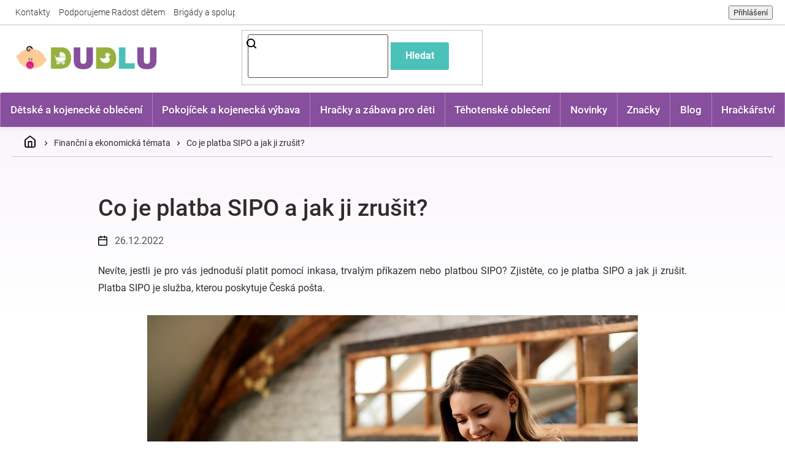

--- FILE ---
content_type: text/html; charset=utf-8
request_url: https://www.dudlu.cz/ekonomicky-denik/co-je-platba-sipo-a-jak-ji-zrusit/
body_size: 25168
content:
<!doctype html><html lang="cs" dir="ltr" class="header-background-light external-fonts-loaded"><head><meta charset="utf-8" /><meta name="viewport" content="width=device-width,initial-scale=1" /><title>Co je platba SIPO a jak ji zrušit? ✅ | Přečtěte si více na Dudlu.cz</title><link rel="preconnect" href="https://cdn.myshoptet.com" /><link rel="dns-prefetch" href="https://cdn.myshoptet.com" /><link rel="preload" href="https://cdn.myshoptet.com/prj/dist/master/cms/libs/jquery/jquery-1.11.3.min.js" as="script" /><link href="https://cdn.myshoptet.com/prj/dist/master/cms/templates/frontend_templates/shared/css/font-face/roboto.css" rel="stylesheet"><link href="https://cdn.myshoptet.com/prj/dist/master/shop/dist/font-shoptet-11.css.62c94c7785ff2cea73b2.css" rel="stylesheet"><script>
dataLayer = [];
dataLayer.push({'shoptet' : {
    "pageId": 181494,
    "pageType": "article",
    "currency": "CZK",
    "currencyInfo": {
        "decimalSeparator": ",",
        "exchangeRate": 1,
        "priceDecimalPlaces": 0,
        "symbol": "K\u010d",
        "symbolLeft": 0,
        "thousandSeparator": " "
    },
    "language": "cs",
    "projectId": 276746,
    "cartInfo": {
        "id": null,
        "freeShipping": false,
        "freeShippingFrom": 2000,
        "leftToFreeGift": {
            "formattedPrice": "1 000 K\u010d",
            "priceLeft": 1000
        },
        "freeGift": false,
        "leftToFreeShipping": {
            "priceLeft": 2000,
            "dependOnRegion": 0,
            "formattedPrice": "2 000 K\u010d"
        },
        "discountCoupon": [],
        "getNoBillingShippingPrice": {
            "withoutVat": 0,
            "vat": 0,
            "withVat": 0
        },
        "cartItems": [],
        "taxMode": "ORDINARY"
    },
    "cart": [],
    "customer": {
        "priceRatio": 1,
        "priceListId": 1,
        "groupId": null,
        "registered": false,
        "mainAccount": false
    }
}});
</script>

<!-- Google Tag Manager -->
<script>(function(w,d,s,l,i){w[l]=w[l]||[];w[l].push({'gtm.start':
new Date().getTime(),event:'gtm.js'});var f=d.getElementsByTagName(s)[0],
j=d.createElement(s),dl=l!='dataLayer'?'&l='+l:'';j.async=true;j.src=
'https://www.googletagmanager.com/gtm.js?id='+i+dl;f.parentNode.insertBefore(j,f);
})(window,document,'script','dataLayer','GTM-NRSQ942');</script>
<!-- End Google Tag Manager -->

<meta property="og:type" content="article"><meta property="og:site_name" content="dudlu.cz"><meta property="og:url" content="https://www.dudlu.cz/ekonomicky-denik/co-je-platba-sipo-a-jak-ji-zrusit/"><meta property="og:title" content="Co je platba SIPO a jak ji zrušit? ✅ | Přečtěte si více na Dudlu.cz"><meta name="author" content="Dudlu.cz"><meta name="web_author" content="Shoptet.cz"><meta name="dcterms.rightsHolder" content="www.dudlu.cz"><meta name="robots" content="index,follow"><meta property="og:image" content="https://www.dudlu.cz/user/articles/images/co-je-sipo-2.jpg"><meta property="og:description" content="Nevíte, jestli je pro vás jednoduší platit pomocí inkasa, trvalým příkazem nebo platbou SIPO? Zjistěte, co je platba SIPO a jak ji zrušit. Platba SIPO je služba, kterou poskytuje Česká pošta.
 Jedná se o moderní a často využívaný platební nástroj, který umožňuje jednu velkou výhodu v podobě spojení všech pravidelných…"><meta name="description" content="Nevíte, jestli je pro vás jednoduší platit pomocí inkasa, trvalým příkazem nebo platbou SIPO? Zjistěte, co je platba SIPO a jak ji zrušit. Platba SIPO je služba, kterou poskytuje Česká pošta.
 Jedná se o moderní a často využívaný platební nástroj, který umožňuje jednu velkou výhodu v podobě spojení všech pravidelných…"><meta name="google-site-verification" content="IU5QHuE_9Em84kAYUfGkG8eaLkqc8f3zJUFVYb5VHxc"><meta property="article:published_time" content="26.12.2022"><meta property="article:section" content="Co je platba SIPO a jak ji zrušit?"><style>:root {--color-primary: #884F9E;--color-primary-h: 283;--color-primary-s: 33%;--color-primary-l: 46%;--color-primary-hover: #4AC1B9;--color-primary-hover-h: 176;--color-primary-hover-s: 49%;--color-primary-hover-l: 52%;--color-secondary: #95B13D;--color-secondary-h: 74;--color-secondary-s: 49%;--color-secondary-l: 47%;--color-secondary-hover: #B4E028;--color-secondary-hover-h: 74;--color-secondary-hover-s: 75%;--color-secondary-hover-l: 52%;--color-tertiary: #4AC1B9;--color-tertiary-h: 176;--color-tertiary-s: 49%;--color-tertiary-l: 52%;--color-tertiary-hover: #32DED2;--color-tertiary-hover-h: 176;--color-tertiary-hover-s: 72%;--color-tertiary-hover-l: 53%;--color-header-background: #ffffff;--template-font: "Roboto";--template-headings-font: "Roboto";--header-background-url: url("[data-uri]");--cookies-notice-background: #1A1937;--cookies-notice-color: #F8FAFB;--cookies-notice-button-hover: #f5f5f5;--cookies-notice-link-hover: #27263f;--templates-update-management-preview-mode-content: "Náhled aktualizací šablony je aktivní pro váš prohlížeč."}</style>
    
    <link href="https://cdn.myshoptet.com/prj/dist/master/shop/dist/main-11.less.5a24dcbbdabfd189c152.css" rel="stylesheet" />
        
    <script>var shoptet = shoptet || {};</script>
    <script src="https://cdn.myshoptet.com/prj/dist/master/shop/dist/main-3g-header.js.05f199e7fd2450312de2.js"></script>
<!-- User include --><!-- api 446(100) html code header -->
<link rel="stylesheet" href="https://cdn.myshoptet.com/usr/api2.dklab.cz/user/documents/_doplnky/poznamka/276746/391/276746_391.css" type="text/css" /><style> :root { 
            --dklab-poznamka-color-main: #884F9E;  
            --dklab-poznamka-color-empty: #B2B2B2;             
            --dklab-poznamka-color-tooltip-background: #DADADA;             
            --dklab-poznamka-color-tooltip-text: #FFFFFF;             
            --dklab-poznamka-color-cart-message: #000000;             
            --dklab-poznamka-color-cart-message-background: #F7AB31;             
        }
        </style>
<!-- api 709(355) html code header -->
<script>
  const PWJS = {};
</script>

<script src=https://app.productwidgets.cz/pwjs.js></script>



<!-- service 446(100) html code header -->
<style>
@font-face {
    font-family: 'poznamka';
    src:  url('https://cdn.myshoptet.com/usr/api2.dklab.cz/user/documents/_doplnky/poznamka/font/note.eot?v1');
    src:  url('https://cdn.myshoptet.com/usr/api2.dklab.cz/user/documents/_doplnky/poznamka/font/note.eot?v1#iefix') format('embedded-opentype'),
    url('https://cdn.myshoptet.com/usr/api2.dklab.cz/user/documents/_doplnky/poznamka/font/note.ttf?v1') format('truetype'),
    url('https://cdn.myshoptet.com/usr/api2.dklab.cz/user/documents/_doplnky/poznamka/font/note.woff?v1') format('woff'),
    url('https://cdn.myshoptet.com/usr/api2.dklab.cz/user/documents/_doplnky/poznamka/font/note.svg?v1') format('svg');
    font-weight: normal;
    font-style: normal;
}
</style>
<!-- service 708(354) html code header -->
<link href="https://cdn.myshoptet.com/usr/302565.myshoptet.com/user/documents/assets/gifts/fv-studio-app-gifts.css?25.4.29" rel="stylesheet">
<link href="https://cdn.myshoptet.com/usr/302565.myshoptet.com/user/documents/assets/gifts/fv-studio-app-gifts.Classic.css?25.4.29" rel="stylesheet">

<style>
.ordering-process.id--9 [id~=free-gift-wrapper] ul li:hover,
.ordering-process.id--9 [class~=free-gifts-wrapper] ul li:hover,
.content-window.cart-window [class~=free-gifts-wrapper] ul li:hover {
    border-color: #884F9E;
}

.ordering-process.id--9 [id~=free-gift-wrapper] ul li:not(.hidden-colorbox-visible),
.ordering-process.id--9 [class~=free-gifts-wrapper] ul li.active,
.content-window.cart-window [class~=free-gifts-wrapper] ul li.active {
    border-color: #884F9E;
    border-width: 2px;
}

.fvstudio-delivery-info-single-gift {
border-color: #884F9E;
}

</style>
<!-- project html code header -->
<link rel="stylesheet" href="https://cdn.myshoptet.com/usr/www.dudlu.cz/user/documents/css/slick.css?v=1684337297">
<link rel="stylesheet" href="https://cdn.myshoptet.com/usr/www.dudlu.cz/user/documents/css/styles.css?v=1684337297">
<link rel="stylesheet" href="https://cdn.myshoptet.com/usr/www.dudlu.cz/user/documents/css/responsive.css?v=1684337297">

<meta name="seznam-wmt" content="9b4G9i3uwTGyl25PdkAdIRtMrjpUIK0p" />
<meta name="facebook-domain-verification" content="5ywj2cr23j4ta9ko0d2abto3mpl3qw" />
<!-- STRUKTUROVANÁ DATA PRO ZOBRAZENÍ HVĚZDIČEK V SERP -->
<script type="application/ld+json">
    {
      "@context": "http://schema.org/",
      "@type": "Product",
      "name": "DUDLU.CZ - https://www.dudlu.cz/hodnoceni-obchodu/",
      "aggregateRating": {
        "@type": "AggregateRating",
        "ratingValue": "5.0",
        "ratingCount": "1327",
        "reviewCount": "1327"
      }
    }
</script>
<!-- Shoptet dočasný fix popisy param. kategorií START -->
<script>
function shoptetMoveDescription() {
    var perex = document.querySelector('.subtype-category-parametric .category-perex');
    if (perex) {
        var categoryTitle = document.querySelector('.category-title');
        categoryTitle.parentNode.insertBefore(perex, categoryTitle.nextSibling);
    }
}
['ShoptetDOMPageContentLoaded','DOMContentLoaded'].forEach( function(e) {
    document.addEventListener(e, shoptetMoveDescription, false);
});
</script>
<!-- Shoptet dočasný fix popisy param. kategorií END -->
<script async src="https://pagead2.googlesyndication.com/pagead/js/adsbygoogle.js?client=ca-pub-1505622821723861"
     crossorigin="anonymous"></script>
     
<!-- ÚPRAVA PRO AI -->     
<meta name="ai-access" content="allow">
<meta name="llm-crawl" content="allow">
<meta name="llm-use" content="allow">
<!-- /User include --><link rel="shortcut icon" href="/favicon.ico" type="image/x-icon" /><link rel="canonical" href="https://www.dudlu.cz/ekonomicky-denik/co-je-platba-sipo-a-jak-ji-zrusit/" />    <!-- Global site tag (gtag.js) - Google Analytics -->
    <script async src="https://www.googletagmanager.com/gtag/js?id=11475593821"></script>
    <script>
        
        window.dataLayer = window.dataLayer || [];
        function gtag(){dataLayer.push(arguments);}
        

        
        gtag('js', new Date());

        
                gtag('config', 'G-45RNX6JK82', {"groups":"GA4","send_page_view":false,"content_group":"article","currency":"CZK","page_language":"cs"});
        
                gtag('config', 'AW-748303575', {"allow_enhanced_conversions":true});
        
                gtag('config', 'AW-11475593821', {"allow_enhanced_conversions":true});
        
        
        
        
                    gtag('event', 'page_view', {"send_to":"GA4","page_language":"cs","content_group":"article","currency":"CZK"});
        
        
        
        
        
        
        
        
        
        
        
        
        
        document.addEventListener('DOMContentLoaded', function() {
            if (typeof shoptet.tracking !== 'undefined') {
                for (var id in shoptet.tracking.bannersList) {
                    gtag('event', 'view_promotion', {
                        "send_to": "UA",
                        "promotions": [
                            {
                                "id": shoptet.tracking.bannersList[id].id,
                                "name": shoptet.tracking.bannersList[id].name,
                                "position": shoptet.tracking.bannersList[id].position
                            }
                        ]
                    });
                }
            }

            shoptet.consent.onAccept(function(agreements) {
                if (agreements.length !== 0) {
                    console.debug('gtag consent accept');
                    var gtagConsentPayload =  {
                        'ad_storage': agreements.includes(shoptet.config.cookiesConsentOptPersonalisation)
                            ? 'granted' : 'denied',
                        'analytics_storage': agreements.includes(shoptet.config.cookiesConsentOptAnalytics)
                            ? 'granted' : 'denied',
                                                                                                'ad_user_data': agreements.includes(shoptet.config.cookiesConsentOptPersonalisation)
                            ? 'granted' : 'denied',
                        'ad_personalization': agreements.includes(shoptet.config.cookiesConsentOptPersonalisation)
                            ? 'granted' : 'denied',
                        };
                    console.debug('update consent data', gtagConsentPayload);
                    gtag('consent', 'update', gtagConsentPayload);
                    dataLayer.push(
                        { 'event': 'update_consent' }
                    );
                }
            });
        });
    </script>
</head><body class="desktop id-181494 in-ekonomicky-denik template-11 type-post multiple-columns-body columns-3 ums_forms_redesign--off ums_a11y_category_page--on ums_discussion_rating_forms--off ums_flags_display_unification--on ums_a11y_login--on mobile-header-version-0"><noscript>
    <style>
        #header {
            padding-top: 0;
            position: relative !important;
            top: 0;
        }
        .header-navigation {
            position: relative !important;
        }
        .overall-wrapper {
            margin: 0 !important;
        }
        body:not(.ready) {
            visibility: visible !important;
        }
    </style>
    <div class="no-javascript">
        <div class="no-javascript__title">Musíte změnit nastavení vašeho prohlížeče</div>
        <div class="no-javascript__text">Podívejte se na: <a href="https://www.google.com/support/bin/answer.py?answer=23852">Jak povolit JavaScript ve vašem prohlížeči</a>.</div>
        <div class="no-javascript__text">Pokud používáte software na blokování reklam, může být nutné povolit JavaScript z této stránky.</div>
        <div class="no-javascript__text">Děkujeme.</div>
    </div>
</noscript>

        <div id="fb-root"></div>
        <script>
            window.fbAsyncInit = function() {
                FB.init({
//                    appId            : 'your-app-id',
                    autoLogAppEvents : true,
                    xfbml            : true,
                    version          : 'v19.0'
                });
            };
        </script>
        <script async defer crossorigin="anonymous" src="https://connect.facebook.net/cs_CZ/sdk.js"></script>
<!-- Google Tag Manager (noscript) -->
<noscript><iframe src="https://www.googletagmanager.com/ns.html?id=GTM-NRSQ942"
height="0" width="0" style="display:none;visibility:hidden"></iframe></noscript>
<!-- End Google Tag Manager (noscript) -->

<a href="#content" class="skip-link sr-only">Přejít na obsah</a><div class="overall-wrapper"><div class="user-action"><div class="container">
    <div class="user-action-in">
                    <div id="login" class="user-action-login popup-widget login-widget" role="dialog" aria-labelledby="loginHeading">
        <div class="popup-widget-inner">
                            <h2 id="loginHeading">Přihlášení k vašemu účtu</h2><div id="customerLogin"><form action="/action/Customer/Login/" method="post" id="formLoginIncluded" class="csrf-enabled formLogin" data-testid="formLogin"><input type="hidden" name="referer" value="" /><div class="form-group"><div class="input-wrapper email js-validated-element-wrapper no-label"><input type="email" name="email" class="form-control" autofocus placeholder="E-mailová adresa (např. jan@novak.cz)" data-testid="inputEmail" autocomplete="email" required /></div></div><div class="form-group"><div class="input-wrapper password js-validated-element-wrapper no-label"><input type="password" name="password" class="form-control" placeholder="Heslo" data-testid="inputPassword" autocomplete="current-password" required /><span class="no-display">Nemůžete vyplnit toto pole</span><input type="text" name="surname" value="" class="no-display" /></div></div><div class="form-group"><div class="login-wrapper"><button type="submit" class="btn btn-secondary btn-text btn-login" data-testid="buttonSubmit">Přihlásit se</button><div class="password-helper"><a href="/registrace/" data-testid="signup" rel="nofollow">Nová registrace</a><a href="/klient/zapomenute-heslo/" rel="nofollow">Zapomenuté heslo</a></div></div></div></form>
</div>                    </div>
    </div>

                            <div id="cart-widget" class="user-action-cart popup-widget cart-widget loader-wrapper" data-testid="popupCartWidget" role="dialog" aria-hidden="true">
    <div class="popup-widget-inner cart-widget-inner place-cart-here">
        <div class="loader-overlay">
            <div class="loader"></div>
        </div>
    </div>

    <div class="cart-widget-button">
        <a href="/kosik/" class="btn btn-conversion" id="continue-order-button" rel="nofollow" data-testid="buttonNextStep">Pokračovat do košíku</a>
    </div>
</div>
            </div>
</div>
</div><div class="top-navigation-bar" data-testid="topNavigationBar">

    <div class="container">

        <div class="top-navigation-contacts">
            <strong>Zákaznická podpora:</strong><a href="mailto:info@dudlu.cz" class="project-email" data-testid="contactboxEmail"><span>info@dudlu.cz</span></a>        </div>

                            <div class="top-navigation-menu">
                <div class="top-navigation-menu-trigger"></div>
                <ul class="top-navigation-bar-menu">
                                            <li class="top-navigation-menu-item-29">
                            <a href="/kontakty/">Kontakty</a>
                        </li>
                                            <li class="top-navigation-menu-item-external-127">
                            <a href="https://www.dudlu.cz/clanky-o-detech/dudlu-cz-podporuje-radost-detem/">Podporujeme Radost dětem</a>
                        </li>
                                            <li class="top-navigation-menu-item-external-133">
                            <a href="https://www.dudlu.cz/spoluprace/">Brigády a spolupráce</a>
                        </li>
                                            <li class="top-navigation-menu-item-external-136">
                            <a href="https://www.dudlu.cz/nejcastejsi-dotazy-na-dudlu/">Nejčastější dotazy</a>
                        </li>
                                    </ul>
                <ul class="top-navigation-bar-menu-helper"></ul>
            </div>
        
        <div class="top-navigation-tools top-navigation-tools--language">
            <div class="responsive-tools">
                <a href="#" class="toggle-window" data-target="search" aria-label="Hledat" data-testid="linkSearchIcon"></a>
                                                            <a href="#" class="toggle-window" data-target="login"></a>
                                                    <a href="#" class="toggle-window" data-target="navigation" aria-label="Menu" data-testid="hamburgerMenu"></a>
            </div>
                        <button class="top-nav-button top-nav-button-login toggle-window" type="button" data-target="login" aria-haspopup="dialog" aria-controls="login" aria-expanded="false" data-testid="signin"><span>Přihlášení</span></button>        </div>

    </div>

</div>
<header id="header"><div class="container navigation-wrapper">
    <div class="header-top">
        <div class="site-name-wrapper">
            <div class="site-name"><a href="/" data-testid="linkWebsiteLogo"><img src="https://cdn.myshoptet.com/usr/www.dudlu.cz/user/logos/dudlu-cz-logo-eshop-komprimovane.png" alt="Dudlu.cz" fetchpriority="low" /></a></div>        </div>
        <div class="search" itemscope itemtype="https://schema.org/WebSite">
            <meta itemprop="headline" content="Finanční a ekonomická témata"/><meta itemprop="url" content="https://www.dudlu.cz"/><meta itemprop="text" content="Nevíte, jestli je pro vás jednoduší platit pomocí inkasa, trvalým příkazem nebo platbou SIPO? Zjistěte, co je platba SIPO a jak ji zrušit. Platba SIPO je služba, kterou poskytuje Česká pošta. Jedná se o moderní a často využívaný platební nástroj, který umožňuje jednu velkou výhodu v&amp;amp;nbsp;podobě spojení všech..."/>            <form action="/action/ProductSearch/prepareString/" method="post"
    id="formSearchForm" class="search-form compact-form js-search-main"
    itemprop="potentialAction" itemscope itemtype="https://schema.org/SearchAction" data-testid="searchForm">
    <fieldset>
        <meta itemprop="target"
            content="https://www.dudlu.cz/vyhledavani/?string={string}"/>
        <input type="hidden" name="language" value="cs"/>
        
            
<input
    type="search"
    name="string"
        class="query-input form-control search-input js-search-input"
    placeholder="Napište, co hledáte"
    autocomplete="off"
    required
    itemprop="query-input"
    aria-label="Vyhledávání"
    data-testid="searchInput"
>
            <button type="submit" class="btn btn-default" data-testid="searchBtn">Hledat</button>
        
    </fieldset>
</form>
        </div>
        <div class="navigation-buttons">
                
    <a href="/kosik/" class="btn btn-icon toggle-window cart-count" data-target="cart" data-hover="true" data-redirect="true" data-testid="headerCart" rel="nofollow" aria-haspopup="dialog" aria-expanded="false" aria-controls="cart-widget">
        
                <span class="sr-only">Nákupní košík</span>
        
            <span class="cart-price visible-lg-inline-block" data-testid="headerCartPrice">
                                    Prázdný košík                            </span>
        
    
            </a>
        </div>
    </div>
    <nav id="navigation" aria-label="Hlavní menu" data-collapsible="true"><div class="navigation-in menu"><ul class="menu-level-1" role="menubar" data-testid="headerMenuItems"><li class="menu-item-701 ext" role="none"><a href="/detske-obleceni/" data-testid="headerMenuItem" role="menuitem" aria-haspopup="true" aria-expanded="false"><b>Dětské a kojenecké oblečení</b><span class="submenu-arrow"></span></a><ul class="menu-level-2" aria-label="Dětské a kojenecké oblečení" tabindex="-1" role="menu"><li class="menu-item-126486 has-third-level" role="none"><a href="/detske-svrsky/" class="menu-image" data-testid="headerMenuItem" tabindex="-1" aria-hidden="true"><img src="data:image/svg+xml,%3Csvg%20width%3D%22140%22%20height%3D%22100%22%20xmlns%3D%22http%3A%2F%2Fwww.w3.org%2F2000%2Fsvg%22%3E%3C%2Fsvg%3E" alt="" aria-hidden="true" width="140" height="100"  data-src="https://cdn.myshoptet.com/usr/www.dudlu.cz/user/categories/thumb/310992-1_kojenecky-bavlneny-kabatek-new-baby-happy-bulbs.jpg" fetchpriority="low" /></a><div><a href="/detske-svrsky/" data-testid="headerMenuItem" role="menuitem"><span>Trička, mikiny, bundy</span></a>
                                                    <ul class="menu-level-3" role="menu">
                                                                    <li class="menu-item-3068" role="none">
                                        <a href="/detske-body/" data-testid="headerMenuItem" role="menuitem">
                                            Bodýčka</a>,                                    </li>
                                                                    <li class="menu-item-875" role="none">
                                        <a href="/detske-saty/" data-testid="headerMenuItem" role="menuitem">
                                            Šatičky</a>,                                    </li>
                                                                    <li class="menu-item-3131" role="none">
                                        <a href="/detska-tricka/" data-testid="headerMenuItem" role="menuitem">
                                            Trička</a>,                                    </li>
                                                                    <li class="menu-item-3101" role="none">
                                        <a href="/detske-mikiny/" data-testid="headerMenuItem" role="menuitem">
                                            Mikinky</a>,                                    </li>
                                                                    <li class="menu-item-126489" role="none">
                                        <a href="/detsky-kabatek/" data-testid="headerMenuItem" role="menuitem">
                                            Kabátky</a>,                                    </li>
                                                                    <li class="menu-item-126510" role="none">
                                        <a href="/detska-kombineza/" data-testid="headerMenuItem" role="menuitem">
                                            Kombinézy</a>,                                    </li>
                                                                    <li class="menu-item-1544" role="none">
                                        <a href="/detske-zupany/" data-testid="headerMenuItem" role="menuitem">
                                            Župánky</a>,                                    </li>
                                                                    <li class="menu-item-126513" role="none">
                                        <a href="/detske-overaly/" data-testid="headerMenuItem" role="menuitem">
                                            Overaly</a>                                    </li>
                                                            </ul>
                        </div></li><li class="menu-item-3113 has-third-level" role="none"><a href="/detske-kalhoty/" class="menu-image" data-testid="headerMenuItem" tabindex="-1" aria-hidden="true"><img src="data:image/svg+xml,%3Csvg%20width%3D%22140%22%20height%3D%22100%22%20xmlns%3D%22http%3A%2F%2Fwww.w3.org%2F2000%2Fsvg%22%3E%3C%2Fsvg%3E" alt="" aria-hidden="true" width="140" height="100"  data-src="https://cdn.myshoptet.com/usr/www.dudlu.cz/user/categories/thumb/4598_bavlnene-teplacky-nicol-sedmicka-tmave-modra.jpg" fetchpriority="low" /></a><div><a href="/detske-kalhoty/" data-testid="headerMenuItem" role="menuitem"><span>Kalhoty, dupačky</span></a>
                                                    <ul class="menu-level-3" role="menu">
                                                                    <li class="menu-item-126492" role="none">
                                        <a href="/detske-teplacky/" data-testid="headerMenuItem" role="menuitem">
                                            Tepláčky</a>,                                    </li>
                                                                    <li class="menu-item-126495" role="none">
                                        <a href="/polodupacky/" data-testid="headerMenuItem" role="menuitem">
                                            Polodupačky</a>,                                    </li>
                                                                    <li class="menu-item-126501" role="none">
                                        <a href="/dupacky/" data-testid="headerMenuItem" role="menuitem">
                                            Dupačky</a>,                                    </li>
                                                                    <li class="menu-item-126504" role="none">
                                        <a href="/detske-kratasy/" data-testid="headerMenuItem" role="menuitem">
                                            Kraťasy</a>,                                    </li>
                                                                    <li class="menu-item-127152" role="none">
                                        <a href="/detske-leginy/" data-testid="headerMenuItem" role="menuitem">
                                            Legínky</a>,                                    </li>
                                                                    <li class="menu-item-145617" role="none">
                                        <a href="/detske-sukne/" data-testid="headerMenuItem" role="menuitem">
                                            Sukně</a>                                    </li>
                                                            </ul>
                        </div></li><li class="menu-item-126522 has-third-level" role="none"><a href="/detske-pokryvky-hlavy/" class="menu-image" data-testid="headerMenuItem" tabindex="-1" aria-hidden="true"><img src="data:image/svg+xml,%3Csvg%20width%3D%22140%22%20height%3D%22100%22%20xmlns%3D%22http%3A%2F%2Fwww.w3.org%2F2000%2Fsvg%22%3E%3C%2Fsvg%3E" alt="" aria-hidden="true" width="140" height="100"  data-src="https://cdn.myshoptet.com/usr/www.dudlu.cz/user/categories/thumb/321633-1_kojenecka-bavlnena-cepicka-new-baby-marine.jpg" fetchpriority="low" /></a><div><a href="/detske-pokryvky-hlavy/" data-testid="headerMenuItem" role="menuitem"><span>Pokrývky hlavy, šátky</span></a>
                                                    <ul class="menu-level-3" role="menu">
                                                                    <li class="menu-item-75594" role="none">
                                        <a href="/celenky-pro-miminka/" data-testid="headerMenuItem" role="menuitem">
                                            Čelenky</a>,                                    </li>
                                                                    <li class="menu-item-1076" role="none">
                                        <a href="/cepicky/" data-testid="headerMenuItem" role="menuitem">
                                            Čepičky</a>,                                    </li>
                                                                    <li class="menu-item-126525" role="none">
                                        <a href="/detske-ksiltovky/" data-testid="headerMenuItem" role="menuitem">
                                            Kšiltovky</a>,                                    </li>
                                                                    <li class="menu-item-188640" role="none">
                                        <a href="/detske-saly/" data-testid="headerMenuItem" role="menuitem">
                                            Šály, šátky</a>                                    </li>
                                                            </ul>
                        </div></li><li class="menu-item-126516 has-third-level" role="none"><a href="/detska-obuv/" class="menu-image" data-testid="headerMenuItem" tabindex="-1" aria-hidden="true"><img src="data:image/svg+xml,%3Csvg%20width%3D%22140%22%20height%3D%22100%22%20xmlns%3D%22http%3A%2F%2Fwww.w3.org%2F2000%2Fsvg%22%3E%3C%2Fsvg%3E" alt="" aria-hidden="true" width="140" height="100"  data-src="https://cdn.myshoptet.com/usr/www.dudlu.cz/user/categories/thumb/195122_kojenecke-capacky-tenisky-new-baby-cervene.jpg" fetchpriority="low" /></a><div><a href="/detska-obuv/" data-testid="headerMenuItem" role="menuitem"><span>Dětská obuv</span></a>
                                                    <ul class="menu-level-3" role="menu">
                                                                    <li class="menu-item-3122" role="none">
                                        <a href="/detske-boty/" data-testid="headerMenuItem" role="menuitem">
                                            Botičky</a>,                                    </li>
                                                                    <li class="menu-item-3125" role="none">
                                        <a href="/detske-ponozky/" data-testid="headerMenuItem" role="menuitem">
                                            Ponožky</a>,                                    </li>
                                                                    <li class="menu-item-126519" role="none">
                                        <a href="/detske-puncochace/" data-testid="headerMenuItem" role="menuitem">
                                            Punčocháče</a>                                    </li>
                                                            </ul>
                        </div></li><li class="menu-item-188637" role="none"><a href="/detske-soupravy-obleceni/" class="menu-image" data-testid="headerMenuItem" tabindex="-1" aria-hidden="true"><img src="data:image/svg+xml,%3Csvg%20width%3D%22140%22%20height%3D%22100%22%20xmlns%3D%22http%3A%2F%2Fwww.w3.org%2F2000%2Fsvg%22%3E%3C%2Fsvg%3E" alt="" aria-hidden="true" width="140" height="100"  data-src="https://cdn.myshoptet.com/usr/www.dudlu.cz/user/categories/thumb/976928_obrazek.jpg" fetchpriority="low" /></a><div><a href="/detske-soupravy-obleceni/" data-testid="headerMenuItem" role="menuitem"><span>Soupravy oblečení</span></a>
                        </div></li><li class="menu-item-992" role="none"><a href="/rukavicky/" class="menu-image" data-testid="headerMenuItem" tabindex="-1" aria-hidden="true"><img src="data:image/svg+xml,%3Csvg%20width%3D%22140%22%20height%3D%22100%22%20xmlns%3D%22http%3A%2F%2Fwww.w3.org%2F2000%2Fsvg%22%3E%3C%2Fsvg%3E" alt="" aria-hidden="true" width="140" height="100"  data-src="https://cdn.myshoptet.com/usr/www.dudlu.cz/user/categories/thumb/zimni-kojenecke-rukavicky-dudlu.jpg" fetchpriority="low" /></a><div><a href="/rukavicky/" data-testid="headerMenuItem" role="menuitem"><span>Rukavičky</span></a>
                        </div></li><li class="menu-item-869" role="none"><a href="/bryndacky/" class="menu-image" data-testid="headerMenuItem" tabindex="-1" aria-hidden="true"><img src="data:image/svg+xml,%3Csvg%20width%3D%22140%22%20height%3D%22100%22%20xmlns%3D%22http%3A%2F%2Fwww.w3.org%2F2000%2Fsvg%22%3E%3C%2Fsvg%3E" alt="" aria-hidden="true" width="140" height="100"  data-src="https://cdn.myshoptet.com/usr/www.dudlu.cz/user/categories/thumb/bryndacek-dudlu.jpg" fetchpriority="low" /></a><div><a href="/bryndacky/" data-testid="headerMenuItem" role="menuitem"><span>Bryndáčky</span></a>
                        </div></li><li class="menu-item-3335" role="none"><a href="/detske-osusky/" class="menu-image" data-testid="headerMenuItem" tabindex="-1" aria-hidden="true"><img src="data:image/svg+xml,%3Csvg%20width%3D%22140%22%20height%3D%22100%22%20xmlns%3D%22http%3A%2F%2Fwww.w3.org%2F2000%2Fsvg%22%3E%3C%2Fsvg%3E" alt="" aria-hidden="true" width="140" height="100"  data-src="https://cdn.myshoptet.com/usr/www.dudlu.cz/user/categories/thumb/929_luxusni-osuska-baby-ono-velur-s-kapuci.png" fetchpriority="low" /></a><div><a href="/detske-osusky/" data-testid="headerMenuItem" role="menuitem"><span>Osušky</span></a>
                        </div></li><li class="menu-item-10178" role="none"><a href="/detske-destniky/" class="menu-image" data-testid="headerMenuItem" tabindex="-1" aria-hidden="true"><img src="data:image/svg+xml,%3Csvg%20width%3D%22140%22%20height%3D%22100%22%20xmlns%3D%22http%3A%2F%2Fwww.w3.org%2F2000%2Fsvg%22%3E%3C%2Fsvg%3E" alt="" aria-hidden="true" width="140" height="100"  data-src="https://cdn.myshoptet.com/usr/www.dudlu.cz/user/categories/thumb/111734_destnik-princezny-manualni-pruhledny.jpg" fetchpriority="low" /></a><div><a href="/detske-destniky/" data-testid="headerMenuItem" role="menuitem"><span>Deštníky</span></a>
                        </div></li><li class="menu-item-1787" role="none"><a href="/detske-batohy/" class="menu-image" data-testid="headerMenuItem" tabindex="-1" aria-hidden="true"><img src="data:image/svg+xml,%3Csvg%20width%3D%22140%22%20height%3D%22100%22%20xmlns%3D%22http%3A%2F%2Fwww.w3.org%2F2000%2Fsvg%22%3E%3C%2Fsvg%3E" alt="" aria-hidden="true" width="140" height="100"  data-src="https://cdn.myshoptet.com/usr/www.dudlu.cz/user/categories/thumb/382386_batoh-na-zada-disney-cars.jpg" fetchpriority="low" /></a><div><a href="/detske-batohy/" data-testid="headerMenuItem" role="menuitem"><span>Batůžky a sáčky</span></a>
                        </div></li><li class="menu-item-81015" role="none"><a href="/detske-kufry/" class="menu-image" data-testid="headerMenuItem" tabindex="-1" aria-hidden="true"><img src="data:image/svg+xml,%3Csvg%20width%3D%22140%22%20height%3D%22100%22%20xmlns%3D%22http%3A%2F%2Fwww.w3.org%2F2000%2Fsvg%22%3E%3C%2Fsvg%3E" alt="" aria-hidden="true" width="140" height="100"  data-src="https://cdn.myshoptet.com/usr/www.dudlu.cz/user/categories/thumb/339960-1_kufr-krtek-a-hruska-velky.jpg" fetchpriority="low" /></a><div><a href="/detske-kufry/" data-testid="headerMenuItem" role="menuitem"><span>Kufříky</span></a>
                        </div></li></ul></li>
<li class="menu-item-10118 ext" role="none"><a href="/detske-zbozi/" data-testid="headerMenuItem" role="menuitem" aria-haspopup="true" aria-expanded="false"><b>Pokojíček a kojenecká výbava</b><span class="submenu-arrow"></span></a><ul class="menu-level-2" aria-label="Pokojíček a kojenecká výbava" tabindex="-1" role="menu"><li class="menu-item-1010" role="none"><a href="/dudliky/" class="menu-image" data-testid="headerMenuItem" tabindex="-1" aria-hidden="true"><img src="data:image/svg+xml,%3Csvg%20width%3D%22140%22%20height%3D%22100%22%20xmlns%3D%22http%3A%2F%2Fwww.w3.org%2F2000%2Fsvg%22%3E%3C%2Fsvg%3E" alt="" aria-hidden="true" width="140" height="100"  data-src="https://cdn.myshoptet.com/usr/www.dudlu.cz/user/categories/thumb/dudlik-dudlu-1.jpg" fetchpriority="low" /></a><div><a href="/dudliky/" data-testid="headerMenuItem" role="menuitem"><span>Dudlíky</span></a>
                        </div></li><li class="menu-item-3224" role="none"><a href="/detske-plenky/" class="menu-image" data-testid="headerMenuItem" tabindex="-1" aria-hidden="true"><img src="data:image/svg+xml,%3Csvg%20width%3D%22140%22%20height%3D%22100%22%20xmlns%3D%22http%3A%2F%2Fwww.w3.org%2F2000%2Fsvg%22%3E%3C%2Fsvg%3E" alt="" aria-hidden="true" width="140" height="100"  data-src="https://cdn.myshoptet.com/usr/www.dudlu.cz/user/categories/thumb/6668_extra-kvalitni-detske-pleny-80x80-cm-bile.jpg" fetchpriority="low" /></a><div><a href="/detske-plenky/" data-testid="headerMenuItem" role="menuitem"><span>Plenky</span></a>
                        </div></li><li class="menu-item-3326" role="none"><a href="/prebalovaci-podlozky/" class="menu-image" data-testid="headerMenuItem" tabindex="-1" aria-hidden="true"><img src="data:image/svg+xml,%3Csvg%20width%3D%22140%22%20height%3D%22100%22%20xmlns%3D%22http%3A%2F%2Fwww.w3.org%2F2000%2Fsvg%22%3E%3C%2Fsvg%3E" alt="" aria-hidden="true" width="140" height="100"  data-src="https://cdn.myshoptet.com/usr/www.dudlu.cz/user/categories/thumb/4115_prebalovaci-podlozka-minnie-ruzova.jpg" fetchpriority="low" /></a><div><a href="/prebalovaci-podlozky/" data-testid="headerMenuItem" role="menuitem"><span>Přebalovací podložky</span></a>
                        </div></li><li class="menu-item-126459" role="none"><a href="/kojici-polstare/" class="menu-image" data-testid="headerMenuItem" tabindex="-1" aria-hidden="true"><img src="data:image/svg+xml,%3Csvg%20width%3D%22140%22%20height%3D%22100%22%20xmlns%3D%22http%3A%2F%2Fwww.w3.org%2F2000%2Fsvg%22%3E%3C%2Fsvg%3E" alt="" aria-hidden="true" width="140" height="100"  data-src="https://cdn.myshoptet.com/usr/www.dudlu.cz/user/categories/thumb/438351-1_univerzalni-kojici-polstar-womar.jpg" fetchpriority="low" /></a><div><a href="/kojici-polstare/" data-testid="headerMenuItem" role="menuitem"><span>Kojící polštáře</span></a>
                        </div></li><li class="menu-item-1448" role="none"><a href="/hnizdecka-pro-miminka/" class="menu-image" data-testid="headerMenuItem" tabindex="-1" aria-hidden="true"><img src="data:image/svg+xml,%3Csvg%20width%3D%22140%22%20height%3D%22100%22%20xmlns%3D%22http%3A%2F%2Fwww.w3.org%2F2000%2Fsvg%22%3E%3C%2Fsvg%3E" alt="" aria-hidden="true" width="140" height="100"  data-src="https://cdn.myshoptet.com/usr/www.dudlu.cz/user/categories/thumb/16502_maxi-oboustranne-hnizdecko-s-minky-pro-miminko-baby-stars-modre--sv-modre-dudlu.jpg" fetchpriority="low" /></a><div><a href="/hnizdecka-pro-miminka/" data-testid="headerMenuItem" role="menuitem"><span>Hnízdečka</span></a>
                        </div></li><li class="menu-item-3176" role="none"><a href="/zavinovacky-pro-miminko/" class="menu-image" data-testid="headerMenuItem" tabindex="-1" aria-hidden="true"><img src="data:image/svg+xml,%3Csvg%20width%3D%22140%22%20height%3D%22100%22%20xmlns%3D%22http%3A%2F%2Fwww.w3.org%2F2000%2Fsvg%22%3E%3C%2Fsvg%3E" alt="" aria-hidden="true" width="140" height="100"  data-src="https://cdn.myshoptet.com/usr/www.dudlu.cz/user/categories/thumb/11030_oboustranna-zavinovacka-minky-baby-sloni-ruzovi-sv--ruzova.jpg" fetchpriority="low" /></a><div><a href="/zavinovacky-pro-miminko/" data-testid="headerMenuItem" role="menuitem"><span>Zavinovačky</span></a>
                        </div></li><li class="menu-item-1232" role="none"><a href="/detske-nocniky/" class="menu-image" data-testid="headerMenuItem" tabindex="-1" aria-hidden="true"><img src="data:image/svg+xml,%3Csvg%20width%3D%22140%22%20height%3D%22100%22%20xmlns%3D%22http%3A%2F%2Fwww.w3.org%2F2000%2Fsvg%22%3E%3C%2Fsvg%3E" alt="" aria-hidden="true" width="140" height="100"  data-src="https://cdn.myshoptet.com/usr/www.dudlu.cz/user/categories/thumb/nocnik-dudlu.jpg" fetchpriority="low" /></a><div><a href="/detske-nocniky/" data-testid="headerMenuItem" role="menuitem"><span>Nočníky</span></a>
                        </div></li><li class="menu-item-20645" role="none"><a href="/detske-prkenko-na-wc/" class="menu-image" data-testid="headerMenuItem" tabindex="-1" aria-hidden="true"><img src="data:image/svg+xml,%3Csvg%20width%3D%22140%22%20height%3D%22100%22%20xmlns%3D%22http%3A%2F%2Fwww.w3.org%2F2000%2Fsvg%22%3E%3C%2Fsvg%3E" alt="" aria-hidden="true" width="140" height="100"  data-src="https://cdn.myshoptet.com/usr/www.dudlu.cz/user/categories/thumb/133910-1_detske-protiskluzove-sedatko-na-wc-auticka.jpg" fetchpriority="low" /></a><div><a href="/detske-prkenko-na-wc/" data-testid="headerMenuItem" role="menuitem"><span>Sedátka</span></a>
                        </div></li><li class="menu-item-14603" role="none"><a href="/detske-schudky-k-wc/" class="menu-image" data-testid="headerMenuItem" tabindex="-1" aria-hidden="true"><img src="data:image/svg+xml,%3Csvg%20width%3D%22140%22%20height%3D%22100%22%20xmlns%3D%22http%3A%2F%2Fwww.w3.org%2F2000%2Fsvg%22%3E%3C%2Fsvg%3E" alt="" aria-hidden="true" width="140" height="100"  data-src="https://cdn.myshoptet.com/usr/www.dudlu.cz/user/categories/thumb/76874-1_detske-protiskluzove-stupatko-do-koupelny-prasatko-peppa.jpg" fetchpriority="low" /></a><div><a href="/detske-schudky-k-wc/" data-testid="headerMenuItem" role="menuitem"><span>Schůdky</span></a>
                        </div></li><li class="menu-item-110499" role="none"><a href="/detske-vanicky/" class="menu-image" data-testid="headerMenuItem" tabindex="-1" aria-hidden="true"><img src="data:image/svg+xml,%3Csvg%20width%3D%22140%22%20height%3D%22100%22%20xmlns%3D%22http%3A%2F%2Fwww.w3.org%2F2000%2Fsvg%22%3E%3C%2Fsvg%3E" alt="" aria-hidden="true" width="140" height="100"  data-src="https://cdn.myshoptet.com/usr/www.dudlu.cz/user/categories/thumb/192953-1_anatomicka-vanicka-102-cm-srnka.jpg" fetchpriority="low" /></a><div><a href="/detske-vanicky/" data-testid="headerMenuItem" role="menuitem"><span>Vaničky</span></a>
                        </div></li><li class="menu-item-899 has-third-level" role="none"><a href="/kocarky/" class="menu-image" data-testid="headerMenuItem" tabindex="-1" aria-hidden="true"><img src="data:image/svg+xml,%3Csvg%20width%3D%22140%22%20height%3D%22100%22%20xmlns%3D%22http%3A%2F%2Fwww.w3.org%2F2000%2Fsvg%22%3E%3C%2Fsvg%3E" alt="" aria-hidden="true" width="140" height="100"  data-src="https://cdn.myshoptet.com/usr/www.dudlu.cz/user/categories/thumb/sportovni-kocarek-dudlu-1.jpg" fetchpriority="low" /></a><div><a href="/kocarky/" data-testid="headerMenuItem" role="menuitem"><span>Kočárky</span></a>
                                                    <ul class="menu-level-3" role="menu">
                                                                    <li class="menu-item-188649" role="none">
                                        <a href="/prodej-detskych-kocarku/" data-testid="headerMenuItem" role="menuitem">
                                            Dětské kočárky</a>,                                    </li>
                                                                    <li class="menu-item-1844" role="none">
                                        <a href="/fusaky/" data-testid="headerMenuItem" role="menuitem">
                                            Fusaky</a>,                                    </li>
                                                                    <li class="menu-item-188652" role="none">
                                        <a href="/soupravy-do-kocarku/" data-testid="headerMenuItem" role="menuitem">
                                            Soupravy do kočárků</a>,                                    </li>
                                                                    <li class="menu-item-188646" role="none">
                                        <a href="/rukavniky-na-kocarky/" data-testid="headerMenuItem" role="menuitem">
                                            Rukávníky na kočárky</a>,                                    </li>
                                                                    <li class="menu-item-188655" role="none">
                                        <a href="/tasky-ke-kocarku/" data-testid="headerMenuItem" role="menuitem">
                                            Tašky ke kočárku</a>,                                    </li>
                                                                    <li class="menu-item-188658" role="none">
                                        <a href="/vlozky-do-kocarku/" data-testid="headerMenuItem" role="menuitem">
                                            Vložky do kočárku</a>,                                    </li>
                                                                    <li class="menu-item-188664" role="none">
                                        <a href="/clony-na-kocarky/" data-testid="headerMenuItem" role="menuitem">
                                            Clony na kočárky</a>,                                    </li>
                                                                    <li class="menu-item-188670" role="none">
                                        <a href="/plastenky-na-kocarky/" data-testid="headerMenuItem" role="menuitem">
                                            Pláštěnky na kočárky</a>,                                    </li>
                                                                    <li class="menu-item-188667" role="none">
                                        <a href="/moskytiery-na-kocarky/" data-testid="headerMenuItem" role="menuitem">
                                            Moskytiéry na kočárky</a>,                                    </li>
                                                                    <li class="menu-item-188661" role="none">
                                        <a href="/hracky-na-kocarek/" data-testid="headerMenuItem" role="menuitem">
                                            Hračky na kočárek</a>                                    </li>
                                                            </ul>
                        </div></li><li class="menu-item-1220" role="none"><a href="/autosedacky/" class="menu-image" data-testid="headerMenuItem" tabindex="-1" aria-hidden="true"><img src="data:image/svg+xml,%3Csvg%20width%3D%22140%22%20height%3D%22100%22%20xmlns%3D%22http%3A%2F%2Fwww.w3.org%2F2000%2Fsvg%22%3E%3C%2Fsvg%3E" alt="" aria-hidden="true" width="140" height="100"  data-src="https://cdn.myshoptet.com/usr/www.dudlu.cz/user/categories/thumb/11396_autosedacka-9-36kg-salsa-red-melagne-2018-1.jpg" fetchpriority="low" /></a><div><a href="/autosedacky/" data-testid="headerMenuItem" role="menuitem"><span>Autosedačky</span></a>
                        </div></li><li class="menu-item-3149 has-third-level" role="none"><a href="/detsky-pokojicek/" class="menu-image" data-testid="headerMenuItem" tabindex="-1" aria-hidden="true"><img src="data:image/svg+xml,%3Csvg%20width%3D%22140%22%20height%3D%22100%22%20xmlns%3D%22http%3A%2F%2Fwww.w3.org%2F2000%2Fsvg%22%3E%3C%2Fsvg%3E" alt="" aria-hidden="true" width="140" height="100"  data-src="https://cdn.myshoptet.com/usr/www.dudlu.cz/user/categories/thumb/70379_6-dilne-lozni-povleceni-womar-krokodyl-100x135-cerna.jpg" fetchpriority="low" /></a><div><a href="/detsky-pokojicek/" data-testid="headerMenuItem" role="menuitem"><span>Nábytek do pokojíčku</span></a>
                                                    <ul class="menu-level-3" role="menu">
                                                                    <li class="menu-item-3191" role="none">
                                        <a href="/detske-postele/" data-testid="headerMenuItem" role="menuitem">
                                            Postýlky</a>,                                    </li>
                                                                    <li class="menu-item-69768" role="none">
                                        <a href="/mantinely-do-postylky/" data-testid="headerMenuItem" role="menuitem">
                                            Mantinel do postýlky</a>,                                    </li>
                                                                    <li class="menu-item-10379" role="none">
                                        <a href="/detske-matrace/" data-testid="headerMenuItem" role="menuitem">
                                            Matrace</a>,                                    </li>
                                                                    <li class="menu-item-10670" role="none">
                                        <a href="/detske-povleceni/" data-testid="headerMenuItem" role="menuitem">
                                            Povlečení</a>,                                    </li>
                                                                    <li class="menu-item-3164" role="none">
                                        <a href="/detske-deky/" data-testid="headerMenuItem" role="menuitem">
                                            Dečky, peřiny</a>,                                    </li>
                                                                    <li class="menu-item-3212" role="none">
                                        <a href="/detske-polstarky/" data-testid="headerMenuItem" role="menuitem">
                                            Polštářky</a>,                                    </li>
                                                                    <li class="menu-item-3185" role="none">
                                        <a href="/detske-lampicky/" data-testid="headerMenuItem" role="menuitem">
                                            Lampičky</a>,                                    </li>
                                                                    <li class="menu-item-110385" role="none">
                                        <a href="/detska-prosteradla/" data-testid="headerMenuItem" role="menuitem">
                                            Dětská prostěradla</a>,                                    </li>
                                                                    <li class="menu-item-43895" role="none">
                                        <a href="/detske-zidle/" data-testid="headerMenuItem" role="menuitem">
                                            Židličky</a>,                                    </li>
                                                                    <li class="menu-item-44213" role="none">
                                        <a href="/detske-stolecky/" data-testid="headerMenuItem" role="menuitem">
                                            Stolečky</a>,                                    </li>
                                                                    <li class="menu-item-126477" role="none">
                                        <a href="/detske-skrine/" data-testid="headerMenuItem" role="menuitem">
                                            Skříňky</a>,                                    </li>
                                                                    <li class="menu-item-43853" role="none">
                                        <a href="/detske-zabrany/" data-testid="headerMenuItem" role="menuitem">
                                            Zábrany</a>,                                    </li>
                                                                    <li class="menu-item-41234" role="none">
                                        <a href="/boxy-na-hracky/" data-testid="headerMenuItem" role="menuitem">
                                            Boxy na hračky</a>,                                    </li>
                                                                    <li class="menu-item-800" role="none">
                                        <a href="/kojenecke-potreby/" data-testid="headerMenuItem" role="menuitem">
                                            Další kojenecké zboží</a>                                    </li>
                                                            </ul>
                        </div></li><li class="menu-item-188643" role="none"><a href="/detske-zinky/" class="menu-image" data-testid="headerMenuItem" tabindex="-1" aria-hidden="true"><img src="data:image/svg+xml,%3Csvg%20width%3D%22140%22%20height%3D%22100%22%20xmlns%3D%22http%3A%2F%2Fwww.w3.org%2F2000%2Fsvg%22%3E%3C%2Fsvg%3E" alt="" aria-hidden="true" width="140" height="100"  data-src="https://cdn.myshoptet.com/usr/www.dudlu.cz/user/categories/thumb/963142_obrazek.jpg" fetchpriority="low" /></a><div><a href="/detske-zinky/" data-testid="headerMenuItem" role="menuitem"><span>Dětské žínky</span></a>
                        </div></li></ul></li>
<li class="menu-item-3371 ext" role="none"><a href="/hracky-pro-deti/" data-testid="headerMenuItem" role="menuitem" aria-haspopup="true" aria-expanded="false"><b>Hračky a zábava pro děti</b><span class="submenu-arrow"></span></a><ul class="menu-level-2" aria-label="Hračky a zábava pro děti" tabindex="-1" role="menu"><li class="menu-item-10154 has-third-level" role="none"><a href="/dopravni-prostredky/" class="menu-image" data-testid="headerMenuItem" tabindex="-1" aria-hidden="true"><img src="data:image/svg+xml,%3Csvg%20width%3D%22140%22%20height%3D%22100%22%20xmlns%3D%22http%3A%2F%2Fwww.w3.org%2F2000%2Fsvg%22%3E%3C%2Fsvg%3E" alt="" aria-hidden="true" width="140" height="100"  data-src="https://cdn.myshoptet.com/usr/www.dudlu.cz/user/categories/thumb/dopravni-prostredek.jpg" fetchpriority="low" /></a><div><a href="/dopravni-prostredky/" data-testid="headerMenuItem" role="menuitem"><span>Auta, lodě, roboti</span></a>
                                                    <ul class="menu-level-3" role="menu">
                                                                    <li class="menu-item-3488" role="none">
                                        <a href="/detska-auta/" data-testid="headerMenuItem" role="menuitem">
                                            Auta</a>,                                    </li>
                                                                    <li class="menu-item-10157" role="none">
                                        <a href="/vlacky/" data-testid="headerMenuItem" role="menuitem">
                                            Vláčky</a>,                                    </li>
                                                                    <li class="menu-item-25277" role="none">
                                        <a href="/hracka-autobus/" data-testid="headerMenuItem" role="menuitem">
                                            Autobusy, trolejbusy</a>                                    </li>
                                                            </ul>
                        </div></li><li class="menu-item-32312 has-third-level" role="none"><a href="/hracky-pro-nejmensi/" class="menu-image" data-testid="headerMenuItem" tabindex="-1" aria-hidden="true"><img src="data:image/svg+xml,%3Csvg%20width%3D%22140%22%20height%3D%22100%22%20xmlns%3D%22http%3A%2F%2Fwww.w3.org%2F2000%2Fsvg%22%3E%3C%2Fsvg%3E" alt="" aria-hidden="true" width="140" height="100"  data-src="https://cdn.myshoptet.com/usr/www.dudlu.cz/user/categories/thumb/hracky-pro-nejmensi.jpg" fetchpriority="low" /></a><div><a href="/hracky-pro-nejmensi/" data-testid="headerMenuItem" role="menuitem"><span>Hračky pro nejmenší</span></a>
                                                    <ul class="menu-level-3" role="menu">
                                                                    <li class="menu-item-3455" role="none">
                                        <a href="/chrastitka/" data-testid="headerMenuItem" role="menuitem">
                                            Chrastítka</a>,                                    </li>
                                                                    <li class="menu-item-29822" role="none">
                                        <a href="/kousatka-pro-miminka/" data-testid="headerMenuItem" role="menuitem">
                                            Kousátka</a>,                                    </li>
                                                                    <li class="menu-item-3449" role="none">
                                        <a href="/vkladacky/" data-testid="headerMenuItem" role="menuitem">
                                            Vkládačky</a>,                                    </li>
                                                                    <li class="menu-item-121998" role="none">
                                        <a href="/zatloukacky/" data-testid="headerMenuItem" role="menuitem">
                                            Zatloukačky</a>,                                    </li>
                                                                    <li class="menu-item-3389" role="none">
                                        <a href="/detska-choditka/" data-testid="headerMenuItem" role="menuitem">
                                            Chodítka</a>,                                    </li>
                                                                    <li class="menu-item-3545" role="none">
                                        <a href="/strkadla/" data-testid="headerMenuItem" role="menuitem">
                                            Strkadla a tahačky</a>,                                    </li>
                                                                    <li class="menu-item-3437" role="none">
                                        <a href="/detske-kostky/" data-testid="headerMenuItem" role="menuitem">
                                            Kostky a pyramidy</a>,                                    </li>
                                                                    <li class="menu-item-10187" role="none">
                                        <a href="/detske-telefony/" data-testid="headerMenuItem" role="menuitem">
                                            Telefony</a>,                                    </li>
                                                                    <li class="menu-item-6281" role="none">
                                        <a href="/detske-knizky/" data-testid="headerMenuItem" role="menuitem">
                                            Knížečky</a>,                                    </li>
                                                                    <li class="menu-item-29834" role="none">
                                        <a href="/hraci-deky/" data-testid="headerMenuItem" role="menuitem">
                                            Hrací deky, koberce</a>,                                    </li>
                                                                    <li class="menu-item-75660" role="none">
                                        <a href="/detske-hrazdicky/" data-testid="headerMenuItem" role="menuitem">
                                            Hrazdičky</a>,                                    </li>
                                                                    <li class="menu-item-3467" role="none">
                                        <a href="/detske-kolotoce/" data-testid="headerMenuItem" role="menuitem">
                                            Kolotoče</a>,                                    </li>
                                                                    <li class="menu-item-29819" role="none">
                                        <a href="/zavesne-hracky-pro-miminka/" data-testid="headerMenuItem" role="menuitem">
                                            Závěsné hračky</a>,                                    </li>
                                                                    <li class="menu-item-29825" role="none">
                                        <a href="/usinacek/" data-testid="headerMenuItem" role="menuitem">
                                            Usínáčci</a>,                                    </li>
                                                                    <li class="menu-item-76368" role="none">
                                        <a href="/houpaci-kun/" data-testid="headerMenuItem" role="menuitem">
                                            Houpací kůň</a>,                                    </li>
                                                                    <li class="menu-item-6203" role="none">
                                        <a href="/detska-hopsadla/" data-testid="headerMenuItem" role="menuitem">
                                            Hopsadla</a>,                                    </li>
                                                                    <li class="menu-item-29831" role="none">
                                        <a href="/hracky-pro-miminka/" data-testid="headerMenuItem" role="menuitem">
                                            Další baby hračky</a>                                    </li>
                                                            </ul>
                        </div></li><li class="menu-item-1088 has-third-level" role="none"><a href="/plysaci/" class="menu-image" data-testid="headerMenuItem" tabindex="-1" aria-hidden="true"><img src="data:image/svg+xml,%3Csvg%20width%3D%22140%22%20height%3D%22100%22%20xmlns%3D%22http%3A%2F%2Fwww.w3.org%2F2000%2Fsvg%22%3E%3C%2Fsvg%3E" alt="" aria-hidden="true" width="140" height="100"  data-src="https://cdn.myshoptet.com/usr/www.dudlu.cz/user/categories/thumb/plysaci-dudlu.jpg" fetchpriority="low" /></a><div><a href="/plysaci/" data-testid="headerMenuItem" role="menuitem"><span>Plyšáci</span></a>
                                                    <ul class="menu-level-3" role="menu">
                                                                    <li class="menu-item-40301" role="none">
                                        <a href="/plysovy-jednorozec/" data-testid="headerMenuItem" role="menuitem">
                                            Plyšový Jednorožec</a>,                                    </li>
                                                                    <li class="menu-item-54282" role="none">
                                        <a href="/plysova-mys/" data-testid="headerMenuItem" role="menuitem">
                                            Plyšová myš</a>,                                    </li>
                                                                    <li class="menu-item-54285" role="none">
                                        <a href="/plysove-prase/" data-testid="headerMenuItem" role="menuitem">
                                            Plyšové prase</a>,                                    </li>
                                                                    <li class="menu-item-40307" role="none">
                                        <a href="/plysova-panda/" data-testid="headerMenuItem" role="menuitem">
                                            Plyšová Panda</a>,                                    </li>
                                                                    <li class="menu-item-40292" role="none">
                                        <a href="/plysovy-medved/" data-testid="headerMenuItem" role="menuitem">
                                            Plyšový Medvěd</a>,                                    </li>
                                                                    <li class="menu-item-54279" role="none">
                                        <a href="/plysovy-zajic/" data-testid="headerMenuItem" role="menuitem">
                                            Plyšový Zajíc</a>,                                    </li>
                                                                    <li class="menu-item-54405" role="none">
                                        <a href="/plysova-ovce/" data-testid="headerMenuItem" role="menuitem">
                                            Plyšová Ovce</a>,                                    </li>
                                                                    <li class="menu-item-40313" role="none">
                                        <a href="/plysovy-slon/" data-testid="headerMenuItem" role="menuitem">
                                            Plyšový Slon</a>,                                    </li>
                                                                    <li class="menu-item-40289" role="none">
                                        <a href="/plysovy-pes/" data-testid="headerMenuItem" role="menuitem">
                                            Plyšový Pes</a>,                                    </li>
                                                                    <li class="menu-item-54396" role="none">
                                        <a href="/plysovy-ptak/" data-testid="headerMenuItem" role="menuitem">
                                            Plyšový Pták</a>,                                    </li>
                                                                    <li class="menu-item-54276" role="none">
                                        <a href="/plysakovo/" data-testid="headerMenuItem" role="menuitem">
                                            Další plyšáci</a>                                    </li>
                                                            </ul>
                        </div></li><li class="menu-item-5630 has-third-level" role="none"><a href="/figurky/" class="menu-image" data-testid="headerMenuItem" tabindex="-1" aria-hidden="true"><img src="data:image/svg+xml,%3Csvg%20width%3D%22140%22%20height%3D%22100%22%20xmlns%3D%22http%3A%2F%2Fwww.w3.org%2F2000%2Fsvg%22%3E%3C%2Fsvg%3E" alt="" aria-hidden="true" width="140" height="100"  data-src="https://cdn.myshoptet.com/usr/www.dudlu.cz/user/categories/thumb/sberatelske-figurky-1.png" fetchpriority="low" /></a><div><a href="/figurky/" data-testid="headerMenuItem" role="menuitem"><span>Figurky</span></a>
                                                    <ul class="menu-level-3" role="menu">
                                                                    <li class="menu-item-36659" role="none">
                                        <a href="/figurky-zviratek/" data-testid="headerMenuItem" role="menuitem">
                                            Zvířátka</a>,                                    </li>
                                                                    <li class="menu-item-38213" role="none">
                                        <a href="/dinosauri-figurky/" data-testid="headerMenuItem" role="menuitem">
                                            Dinosauři</a>,                                    </li>
                                                                    <li class="menu-item-38216" role="none">
                                        <a href="/figurky-draci/" data-testid="headerMenuItem" role="menuitem">
                                            Draci</a>,                                    </li>
                                                                    <li class="menu-item-174586" role="none">
                                        <a href="/figurky-rytiru/" data-testid="headerMenuItem" role="menuitem">
                                            Rytíři</a>                                    </li>
                                                            </ul>
                        </div></li><li class="menu-item-1130 has-third-level" role="none"><a href="/panenky/" class="menu-image" data-testid="headerMenuItem" tabindex="-1" aria-hidden="true"><img src="data:image/svg+xml,%3Csvg%20width%3D%22140%22%20height%3D%22100%22%20xmlns%3D%22http%3A%2F%2Fwww.w3.org%2F2000%2Fsvg%22%3E%3C%2Fsvg%3E" alt="" aria-hidden="true" width="140" height="100"  data-src="https://cdn.myshoptet.com/usr/www.dudlu.cz/user/categories/thumb/panenky-mini-dudlu.jpg" fetchpriority="low" /></a><div><a href="/panenky/" data-testid="headerMenuItem" role="menuitem"><span>Panenky a doplňky</span></a>
                                                    <ul class="menu-level-3" role="menu">
                                                                    <li class="menu-item-81852" role="none">
                                        <a href="/oblekani-panenek/" data-testid="headerMenuItem" role="menuitem">
                                            Oblékání panenek</a>,                                    </li>
                                                                    <li class="menu-item-11969" role="none">
                                        <a href="/doplnky-pro-panenky/" data-testid="headerMenuItem" role="menuitem">
                                            Doplňky pro panenky</a>,                                    </li>
                                                                    <li class="menu-item-182201" role="none">
                                        <a href="/zeme-panenek/" data-testid="headerMenuItem" role="menuitem">
                                            Další panenky</a>                                    </li>
                                                            </ul>
                        </div></li><li class="menu-item-46361 has-third-level" role="none"><a href="/detske-spotrebice/" class="menu-image" data-testid="headerMenuItem" tabindex="-1" aria-hidden="true"><img src="data:image/svg+xml,%3Csvg%20width%3D%22140%22%20height%3D%22100%22%20xmlns%3D%22http%3A%2F%2Fwww.w3.org%2F2000%2Fsvg%22%3E%3C%2Fsvg%3E" alt="" aria-hidden="true" width="140" height="100"  data-src="https://cdn.myshoptet.com/usr/www.dudlu.cz/user/categories/thumb/destke-spotrebice.png" fetchpriority="low" /></a><div><a href="/detske-spotrebice/" data-testid="headerMenuItem" role="menuitem"><span>Spotřebiče, potraviny</span></a>
                                                    <ul class="menu-level-3" role="menu">
                                                                    <li class="menu-item-6584" role="none">
                                        <a href="/detske-zehlicky/" data-testid="headerMenuItem" role="menuitem">
                                            Žehličky, prkna</a>,                                    </li>
                                                                    <li class="menu-item-3419" role="none">
                                        <a href="/detska-kuchynka/" data-testid="headerMenuItem" role="menuitem">
                                            Kuchyňky</a>,                                    </li>
                                                                    <li class="menu-item-5597" role="none">
                                        <a href="/potraviny-do-detske-kuchynky/" data-testid="headerMenuItem" role="menuitem">
                                            Potraviny</a>,                                    </li>
                                                                    <li class="menu-item-5603" role="none">
                                        <a href="/nadobicko-do-detske-kuchynky/" data-testid="headerMenuItem" role="menuitem">
                                            Nádobíčko</a>,                                    </li>
                                                                    <li class="menu-item-46385" role="none">
                                        <a href="/detsky-mixer/" data-testid="headerMenuItem" role="menuitem">
                                            Mixéry</a>,                                    </li>
                                                                    <li class="menu-item-46388" role="none">
                                        <a href="/detsky-sporak/" data-testid="headerMenuItem" role="menuitem">
                                            Sporáky, vařiče</a>,                                    </li>
                                                                    <li class="menu-item-110388" role="none">
                                        <a href="/ok-hracky/" data-testid="headerMenuItem" role="menuitem">
                                            Další spotřebiče</a>                                    </li>
                                                            </ul>
                        </div></li><li class="menu-item-3404 has-third-level" role="none"><a href="/detske-hudebni-nastroje/" class="menu-image" data-testid="headerMenuItem" tabindex="-1" aria-hidden="true"><img src="data:image/svg+xml,%3Csvg%20width%3D%22140%22%20height%3D%22100%22%20xmlns%3D%22http%3A%2F%2Fwww.w3.org%2F2000%2Fsvg%22%3E%3C%2Fsvg%3E" alt="" aria-hidden="true" width="140" height="100"  data-src="https://cdn.myshoptet.com/usr/www.dudlu.cz/user/categories/thumb/12668_xylofon-detsky--velky.jpg" fetchpriority="low" /></a><div><a href="/detske-hudebni-nastroje/" data-testid="headerMenuItem" role="menuitem"><span>Hudební nástroje</span></a>
                                                    <ul class="menu-level-3" role="menu">
                                                                    <li class="menu-item-6179" role="none">
                                        <a href="/detske-bubinky/" data-testid="headerMenuItem" role="menuitem">
                                            Bubínky a bicí</a>,                                    </li>
                                                                    <li class="menu-item-6185" role="none">
                                        <a href="/detske-pistalky/" data-testid="headerMenuItem" role="menuitem">
                                            Píšťalky a flétny</a>,                                    </li>
                                                                    <li class="menu-item-6176" role="none">
                                        <a href="/detske-piano/" data-testid="headerMenuItem" role="menuitem">
                                            Piána a klávesy</a>,                                    </li>
                                                                    <li class="menu-item-6182" role="none">
                                        <a href="/detske-xylofony/" data-testid="headerMenuItem" role="menuitem">
                                            Xylofóny</a>,                                    </li>
                                                                    <li class="menu-item-11996" role="none">
                                        <a href="/detske-kytary/" data-testid="headerMenuItem" role="menuitem">
                                            Kytary, ukulele</a>,                                    </li>
                                                                    <li class="menu-item-11999" role="none">
                                        <a href="/detske-harmoniky/" data-testid="headerMenuItem" role="menuitem">
                                            Harmoniky, akordéony</a>,                                    </li>
                                                                    <li class="menu-item-36623" role="none">
                                        <a href="/hraci-skrinka/" data-testid="headerMenuItem" role="menuitem">
                                            Hrací skříňky</a>,                                    </li>
                                                                    <li class="menu-item-36635" role="none">
                                        <a href="/detske-tamburiny/" data-testid="headerMenuItem" role="menuitem">
                                            Tamburíny, rolničky</a>,                                    </li>
                                                                    <li class="menu-item-46397" role="none">
                                        <a href="/hudebni-hracky/" data-testid="headerMenuItem" role="menuitem">
                                            Další hudební hračky</a>                                    </li>
                                                            </ul>
                        </div></li><li class="menu-item-3539 has-third-level" role="none"><a href="/detsky-karneval/" class="menu-image" data-testid="headerMenuItem" tabindex="-1" aria-hidden="true"><img src="data:image/svg+xml,%3Csvg%20width%3D%22140%22%20height%3D%22100%22%20xmlns%3D%22http%3A%2F%2Fwww.w3.org%2F2000%2Fsvg%22%3E%3C%2Fsvg%3E" alt="" aria-hidden="true" width="140" height="100"  data-src="https://cdn.myshoptet.com/usr/www.dudlu.cz/user/categories/thumb/karneval.jpg" fetchpriority="low" /></a><div><a href="/detsky-karneval/" data-testid="headerMenuItem" role="menuitem"><span>Kostýmy a karneval</span></a>
                                                    <ul class="menu-level-3" role="menu">
                                                                    <li class="menu-item-5225" role="none">
                                        <a href="/nafukovaci-balonky/" data-testid="headerMenuItem" role="menuitem">
                                            Balónky</a>,                                    </li>
                                                                    <li class="menu-item-112557" role="none">
                                        <a href="/kostym-princezna/" data-testid="headerMenuItem" role="menuitem">
                                            Princezny</a>,                                    </li>
                                                                    <li class="menu-item-176812" role="none">
                                        <a href="/svet-masek/" data-testid="headerMenuItem" role="menuitem">
                                            Další masky</a>                                    </li>
                                                            </ul>
                        </div></li><li class="menu-item-12254 has-third-level" role="none"><a href="/vodni-svet/" class="menu-image" data-testid="headerMenuItem" tabindex="-1" aria-hidden="true"><img src="data:image/svg+xml,%3Csvg%20width%3D%22140%22%20height%3D%22100%22%20xmlns%3D%22http%3A%2F%2Fwww.w3.org%2F2000%2Fsvg%22%3E%3C%2Fsvg%3E" alt="" aria-hidden="true" width="140" height="100"  data-src="https://cdn.myshoptet.com/usr/www.dudlu.cz/user/categories/thumb/bazen-mini-dudlu.jpg" fetchpriority="low" /></a><div><a href="/vodni-svet/" data-testid="headerMenuItem" role="menuitem"><span>Vodní hry a zábava</span></a>
                                                    <ul class="menu-level-3" role="menu">
                                                                    <li class="menu-item-3440" role="none">
                                        <a href="/hracky-do-vody/" data-testid="headerMenuItem" role="menuitem">
                                            Další vodní hračky</a>,                                    </li>
                                                                    <li class="menu-item-12260" role="none">
                                        <a href="/detske-bazeny/" data-testid="headerMenuItem" role="menuitem">
                                            Bazénky</a>,                                    </li>
                                                                    <li class="menu-item-114573" role="none">
                                        <a href="/nafukovaci-lehatka/" data-testid="headerMenuItem" role="menuitem">
                                            Lehátka</a>,                                    </li>
                                                                    <li class="menu-item-114567" role="none">
                                        <a href="/nafukovaci-kruh/" data-testid="headerMenuItem" role="menuitem">
                                            Kruhy</a>,                                    </li>
                                                                    <li class="menu-item-12269" role="none">
                                        <a href="/detske-potapeni/" data-testid="headerMenuItem" role="menuitem">
                                            Šnorchlování</a>,                                    </li>
                                                                    <li class="menu-item-114624" role="none">
                                        <a href="/detske-klouzacka/" data-testid="headerMenuItem" role="menuitem">
                                            Klouzačky</a>                                    </li>
                                                            </ul>
                        </div></li><li class="menu-item-3518 has-third-level" role="none"><a href="/detske-piskoviste/" class="menu-image" data-testid="headerMenuItem" tabindex="-1" aria-hidden="true"><img src="data:image/svg+xml,%3Csvg%20width%3D%22140%22%20height%3D%22100%22%20xmlns%3D%22http%3A%2F%2Fwww.w3.org%2F2000%2Fsvg%22%3E%3C%2Fsvg%3E" alt="" aria-hidden="true" width="140" height="100"  data-src="https://cdn.myshoptet.com/usr/www.dudlu.cz/user/categories/thumb/1712_plastova-sada-na-pisek-cars-6-ks.jpg" fetchpriority="low" /></a><div><a href="/detske-piskoviste/" data-testid="headerMenuItem" role="menuitem"><span>Pískoviště a zahrada</span></a>
                                                    <ul class="menu-level-3" role="menu">
                                                                    <li class="menu-item-21494" role="none">
                                        <a href="/babovky-na-pisek/" data-testid="headerMenuItem" role="menuitem">
                                            Bábovičky</a>,                                    </li>
                                                                    <li class="menu-item-105075" role="none">
                                        <a href="/detska-lopatka/" data-testid="headerMenuItem" role="menuitem">
                                            Lopatičky</a>,                                    </li>
                                                                    <li class="menu-item-105072" role="none">
                                        <a href="/detske-hrabe/" data-testid="headerMenuItem" role="menuitem">
                                            Hrabičky</a>,                                    </li>
                                                                    <li class="menu-item-105807" role="none">
                                        <a href="/mlynek-na-pisek/" data-testid="headerMenuItem" role="menuitem">
                                            Mlýnky</a>,                                    </li>
                                                                    <li class="menu-item-105063" role="none">
                                        <a href="/kyblik-na-pisek/" data-testid="headerMenuItem" role="menuitem">
                                            Kyblíčky</a>,                                    </li>
                                                                    <li class="menu-item-21506" role="none">
                                        <a href="/magicky-pisek/" data-testid="headerMenuItem" role="menuitem">
                                            Magický písek</a>,                                    </li>
                                                                    <li class="menu-item-14324" role="none">
                                        <a href="/detske-naradi/" data-testid="headerMenuItem" role="menuitem">
                                            Nářadíčko</a>,                                    </li>
                                                                    <li class="menu-item-105051" role="none">
                                        <a href="/trampolina/" data-testid="headerMenuItem" role="menuitem">
                                            Trampolíny</a>,                                    </li>
                                                                    <li class="menu-item-3200" role="none">
                                        <a href="/detske-stany/" data-testid="headerMenuItem" role="menuitem">
                                            Teepee, domečky</a>,                                    </li>
                                                                    <li class="menu-item-3407" role="none">
                                        <a href="/detske-houpacky/" data-testid="headerMenuItem" role="menuitem">
                                            Houpačky</a>                                    </li>
                                                            </ul>
                        </div></li><li class="menu-item-3527 has-third-level" role="none"><a href="/sportovni-potreby/" class="menu-image" data-testid="headerMenuItem" tabindex="-1" aria-hidden="true"><img src="data:image/svg+xml,%3Csvg%20width%3D%22140%22%20height%3D%22100%22%20xmlns%3D%22http%3A%2F%2Fwww.w3.org%2F2000%2Fsvg%22%3E%3C%2Fsvg%3E" alt="" aria-hidden="true" width="140" height="100"  data-src="https://cdn.myshoptet.com/usr/www.dudlu.cz/user/categories/thumb/kuzelky-dudlu.png" fetchpriority="low" /></a><div><a href="/sportovni-potreby/" data-testid="headerMenuItem" role="menuitem"><span>Sportovní hračky</span></a>
                                                    <ul class="menu-level-3" role="menu">
                                                                    <li class="menu-item-75624" role="none">
                                        <a href="/micove-hry/" data-testid="headerMenuItem" role="menuitem">
                                            Míčové hry</a>,                                    </li>
                                                                    <li class="menu-item-3530" role="none">
                                        <a href="/frisbee/" data-testid="headerMenuItem" role="menuitem">
                                            Frisbee, létající talíř</a>,                                    </li>
                                                                    <li class="menu-item-5174" role="none">
                                        <a href="/kuzelky/" data-testid="headerMenuItem" role="menuitem">
                                            Kuželky, Bowling</a>,                                    </li>
                                                                    <li class="menu-item-76371" role="none">
                                        <a href="/sportovni-obchod/" data-testid="headerMenuItem" role="menuitem">
                                            Další sporty</a>                                    </li>
                                                            </ul>
                        </div></li><li class="menu-item-5528 has-third-level" role="none"><a href="/detska-jezditka/" class="menu-image" data-testid="headerMenuItem" tabindex="-1" aria-hidden="true"><img src="data:image/svg+xml,%3Csvg%20width%3D%22140%22%20height%3D%22100%22%20xmlns%3D%22http%3A%2F%2Fwww.w3.org%2F2000%2Fsvg%22%3E%3C%2Fsvg%3E" alt="" aria-hidden="true" width="140" height="100"  data-src="https://cdn.myshoptet.com/usr/www.dudlu.cz/user/categories/thumb/20879_odrazedlo-enduro-yupee-tyrkysove-male-plast-vyska-sedadla-26cm-nosnost-do-25kg-12m-1.jpg" fetchpriority="low" /></a><div><a href="/detska-jezditka/" data-testid="headerMenuItem" role="menuitem"><span>Odrážedla a jezdítka</span></a>
                                                    <ul class="menu-level-3" role="menu">
                                                                    <li class="menu-item-51594" role="none">
                                        <a href="/detska-vozidla/" data-testid="headerMenuItem" role="menuitem">
                                            Další autíčka</a>,                                    </li>
                                                                    <li class="menu-item-3386" role="none">
                                        <a href="/detska-odrazedla/" data-testid="headerMenuItem" role="menuitem">
                                            Odrážedla</a>,                                    </li>
                                                                    <li class="menu-item-5534" role="none">
                                        <a href="/detska-kola/" data-testid="headerMenuItem" role="menuitem">
                                            Kola</a>,                                    </li>
                                                                    <li class="menu-item-3383" role="none">
                                        <a href="/detske-trikolky/" data-testid="headerMenuItem" role="menuitem">
                                            Tříkolky</a>,                                    </li>
                                                                    <li class="menu-item-3392" role="none">
                                        <a href="/detske-kolobezky/" data-testid="headerMenuItem" role="menuitem">
                                            Koloběžky</a>,                                    </li>
                                                                    <li class="menu-item-3401" role="none">
                                        <a href="/detske-sanky/" data-testid="headerMenuItem" role="menuitem">
                                            Sáňkování</a>                                    </li>
                                                            </ul>
                        </div></li><li class="menu-item-5138 has-third-level" role="none"><a href="/vytvarna-vychova/" class="menu-image" data-testid="headerMenuItem" tabindex="-1" aria-hidden="true"><img src="data:image/svg+xml,%3Csvg%20width%3D%22140%22%20height%3D%22100%22%20xmlns%3D%22http%3A%2F%2Fwww.w3.org%2F2000%2Fsvg%22%3E%3C%2Fsvg%3E" alt="" aria-hidden="true" width="140" height="100"  data-src="https://cdn.myshoptet.com/usr/www.dudlu.cz/user/categories/thumb/12665_sada-na-malovani-s-podlozkou-hleda-se-dory-1.jpg" fetchpriority="low" /></a><div><a href="/vytvarna-vychova/" data-testid="headerMenuItem" role="menuitem"><span>Škola a kreativa</span></a>
                                                    <ul class="menu-level-3" role="menu">
                                                                    <li class="menu-item-6572" role="none">
                                        <a href="/detske-tabule/" data-testid="headerMenuItem" role="menuitem">
                                            Tabule a tabulky</a>,                                    </li>
                                                                    <li class="menu-item-21887" role="none">
                                        <a href="/psaci-potreby/" data-testid="headerMenuItem" role="menuitem">
                                            Psací potřeby</a>,                                    </li>
                                                                    <li class="menu-item-102603" role="none">
                                        <a href="/skolni-potreby/" data-testid="headerMenuItem" role="menuitem">
                                            Školní potřeby</a>,                                    </li>
                                                                    <li class="menu-item-102609" role="none">
                                        <a href="/kreativni-potreby/" data-testid="headerMenuItem" role="menuitem">
                                            Kreativní zábava</a>                                    </li>
                                                            </ul>
                        </div></li><li class="menu-item-3374" role="none"><a href="/stavebnice/" class="menu-image" data-testid="headerMenuItem" tabindex="-1" aria-hidden="true"><img src="data:image/svg+xml,%3Csvg%20width%3D%22140%22%20height%3D%22100%22%20xmlns%3D%22http%3A%2F%2Fwww.w3.org%2F2000%2Fsvg%22%3E%3C%2Fsvg%3E" alt="" aria-hidden="true" width="140" height="100"  data-src="https://cdn.myshoptet.com/usr/www.dudlu.cz/user/categories/thumb/stavebnice-mini-dudlu.jpg" fetchpriority="low" /></a><div><a href="/stavebnice/" data-testid="headerMenuItem" role="menuitem"><span>Stavebnice</span></a>
                        </div></li><li class="menu-item-3476 has-third-level" role="none"><a href="/spolecenske-hry/" class="menu-image" data-testid="headerMenuItem" tabindex="-1" aria-hidden="true"><img src="data:image/svg+xml,%3Csvg%20width%3D%22140%22%20height%3D%22100%22%20xmlns%3D%22http%3A%2F%2Fwww.w3.org%2F2000%2Fsvg%22%3E%3C%2Fsvg%3E" alt="" aria-hidden="true" width="140" height="100"  data-src="https://cdn.myshoptet.com/usr/www.dudlu.cz/user/categories/thumb/14399_zetore-nezlob-se-spolecenska-hra-v-krabici-33x23x3-5cm.jpg" fetchpriority="low" /></a><div><a href="/spolecenske-hry/" data-testid="headerMenuItem" role="menuitem"><span>Společenské hry</span></a>
                                                    <ul class="menu-level-3" role="menu">
                                                                    <li class="menu-item-10166" role="none">
                                        <a href="/karty/" data-testid="headerMenuItem" role="menuitem">
                                            Karty</a>,                                    </li>
                                                                    <li class="menu-item-11456" role="none">
                                        <a href="/deskove-hry/" data-testid="headerMenuItem" role="menuitem">
                                            Deskovky</a>,                                    </li>
                                                                    <li class="menu-item-3503" role="none">
                                        <a href="/hlavolamy/" data-testid="headerMenuItem" role="menuitem">
                                            Hlavolamy</a>,                                    </li>
                                                                    <li class="menu-item-3377" role="none">
                                        <a href="/puzzle/" data-testid="headerMenuItem" role="menuitem">
                                            Puzzle</a>,                                    </li>
                                                                    <li class="menu-item-96495" role="none">
                                        <a href="/moje-hry/" data-testid="headerMenuItem" role="menuitem">
                                            Oblíbené hry</a>,                                    </li>
                                                                    <li class="menu-item-49368" role="none">
                                        <a href="/hry-pro-deti/" data-testid="headerMenuItem" role="menuitem">
                                            Další hry</a>                                    </li>
                                                            </ul>
                        </div></li><li class="menu-item-5516 has-third-level" role="none"><a href="/kralovstvi-hracek/" class="menu-image" data-testid="headerMenuItem" tabindex="-1" aria-hidden="true"><img src="data:image/svg+xml,%3Csvg%20width%3D%22140%22%20height%3D%22100%22%20xmlns%3D%22http%3A%2F%2Fwww.w3.org%2F2000%2Fsvg%22%3E%3C%2Fsvg%3E" alt="" aria-hidden="true" width="140" height="100"  data-src="https://cdn.myshoptet.com/usr/www.dudlu.cz/user/categories/thumb/kralovstvi-hracek.jpg" fetchpriority="low" /></a><div><a href="/kralovstvi-hracek/" data-testid="headerMenuItem" role="menuitem"><span>Další hračky a zábava</span></a>
                                                    <ul class="menu-level-3" role="menu">
                                                                    <li class="menu-item-10373" role="none">
                                        <a href="/antistres/" data-testid="headerMenuItem" role="menuitem">
                                            Antistresáky</a>,                                    </li>
                                                                    <li class="menu-item-7316" role="none">
                                        <a href="/magnety/" data-testid="headerMenuItem" role="menuitem">
                                            Magnetky</a>,                                    </li>
                                                                    <li class="menu-item-5168" role="none">
                                        <a href="/letajici-draci/" data-testid="headerMenuItem" role="menuitem">
                                            Létající draci</a>,                                    </li>
                                                                    <li class="menu-item-21128" role="none">
                                        <a href="/svet-hracek/" data-testid="headerMenuItem" role="menuitem">
                                            Další hračky</a>                                    </li>
                                                            </ul>
                        </div></li></ul></li>
<li class="menu-item-188208 ext" role="none"><a href="/tehotenske-obleceni/" data-testid="headerMenuItem" role="menuitem" aria-haspopup="true" aria-expanded="false"><b>Těhotenské oblečení</b><span class="submenu-arrow"></span></a><ul class="menu-level-2" aria-label="Těhotenské oblečení" tabindex="-1" role="menu"><li class="menu-item-188214" role="none"><a href="/tehotenska-tricka/" class="menu-image" data-testid="headerMenuItem" tabindex="-1" aria-hidden="true"><img src="data:image/svg+xml,%3Csvg%20width%3D%22140%22%20height%3D%22100%22%20xmlns%3D%22http%3A%2F%2Fwww.w3.org%2F2000%2Fsvg%22%3E%3C%2Fsvg%3E" alt="" aria-hidden="true" width="140" height="100"  data-src="https://cdn.myshoptet.com/usr/www.dudlu.cz/user/categories/thumb/955477_obrazek.jpg" fetchpriority="low" /></a><div><a href="/tehotenska-tricka/" data-testid="headerMenuItem" role="menuitem"><span>Těhotenská trička</span></a>
                        </div></li><li class="menu-item-188523" role="none"><a href="/tehotenska-tilka/" class="menu-image" data-testid="headerMenuItem" tabindex="-1" aria-hidden="true"><img src="data:image/svg+xml,%3Csvg%20width%3D%22140%22%20height%3D%22100%22%20xmlns%3D%22http%3A%2F%2Fwww.w3.org%2F2000%2Fsvg%22%3E%3C%2Fsvg%3E" alt="" aria-hidden="true" width="140" height="100"  data-src="https://cdn.myshoptet.com/usr/www.dudlu.cz/user/categories/thumb/964015_obrazek.jpg" fetchpriority="low" /></a><div><a href="/tehotenska-tilka/" data-testid="headerMenuItem" role="menuitem"><span>Těhotenská tílka</span></a>
                        </div></li><li class="menu-item-188517" role="none"><a href="/tehotenske-kosile/" class="menu-image" data-testid="headerMenuItem" tabindex="-1" aria-hidden="true"><img src="data:image/svg+xml,%3Csvg%20width%3D%22140%22%20height%3D%22100%22%20xmlns%3D%22http%3A%2F%2Fwww.w3.org%2F2000%2Fsvg%22%3E%3C%2Fsvg%3E" alt="" aria-hidden="true" width="140" height="100"  data-src="https://cdn.myshoptet.com/usr/www.dudlu.cz/user/categories/thumb/959116-1_obrazek--1.jpg" fetchpriority="low" /></a><div><a href="/tehotenske-kosile/" data-testid="headerMenuItem" role="menuitem"><span>Těhotenské košile</span></a>
                        </div></li><li class="menu-item-188511" role="none"><a href="/tehotenske-mikiny/" class="menu-image" data-testid="headerMenuItem" tabindex="-1" aria-hidden="true"><img src="data:image/svg+xml,%3Csvg%20width%3D%22140%22%20height%3D%22100%22%20xmlns%3D%22http%3A%2F%2Fwww.w3.org%2F2000%2Fsvg%22%3E%3C%2Fsvg%3E" alt="" aria-hidden="true" width="140" height="100"  data-src="https://cdn.myshoptet.com/usr/www.dudlu.cz/user/categories/thumb/970411-1_obrazek--1_(1).jpg" fetchpriority="low" /></a><div><a href="/tehotenske-mikiny/" data-testid="headerMenuItem" role="menuitem"><span>Těhotenské mikiny</span></a>
                        </div></li><li class="menu-item-188211" role="none"><a href="/tehotenske-svetry/" class="menu-image" data-testid="headerMenuItem" tabindex="-1" aria-hidden="true"><img src="data:image/svg+xml,%3Csvg%20width%3D%22140%22%20height%3D%22100%22%20xmlns%3D%22http%3A%2F%2Fwww.w3.org%2F2000%2Fsvg%22%3E%3C%2Fsvg%3E" alt="" aria-hidden="true" width="140" height="100"  data-src="https://cdn.myshoptet.com/usr/www.dudlu.cz/user/categories/thumb/968596_obrazek.jpg" fetchpriority="low" /></a><div><a href="/tehotenske-svetry/" data-testid="headerMenuItem" role="menuitem"><span>Těhotenské svetry</span></a>
                        </div></li><li class="menu-item-188505" role="none"><a href="/tehotenske-saty/" class="menu-image" data-testid="headerMenuItem" tabindex="-1" aria-hidden="true"><img src="data:image/svg+xml,%3Csvg%20width%3D%22140%22%20height%3D%22100%22%20xmlns%3D%22http%3A%2F%2Fwww.w3.org%2F2000%2Fsvg%22%3E%3C%2Fsvg%3E" alt="" aria-hidden="true" width="140" height="100"  data-src="https://cdn.myshoptet.com/usr/www.dudlu.cz/user/categories/thumb/955345_obrazek--44019.jpg" fetchpriority="low" /></a><div><a href="/tehotenske-saty/" data-testid="headerMenuItem" role="menuitem"><span>Těhotenské šaty</span></a>
                        </div></li><li class="menu-item-188529" role="none"><a href="/tehotenske-sukne/" class="menu-image" data-testid="headerMenuItem" tabindex="-1" aria-hidden="true"><img src="data:image/svg+xml,%3Csvg%20width%3D%22140%22%20height%3D%22100%22%20xmlns%3D%22http%3A%2F%2Fwww.w3.org%2F2000%2Fsvg%22%3E%3C%2Fsvg%3E" alt="" aria-hidden="true" width="140" height="100"  data-src="https://cdn.myshoptet.com/usr/www.dudlu.cz/user/categories/thumb/956656_obrazek.jpg" fetchpriority="low" /></a><div><a href="/tehotenske-sukne/" data-testid="headerMenuItem" role="menuitem"><span>Těhotenské sukně</span></a>
                        </div></li><li class="menu-item-188538" role="none"><a href="/tehotenska-ponca/" class="menu-image" data-testid="headerMenuItem" tabindex="-1" aria-hidden="true"><img src="data:image/svg+xml,%3Csvg%20width%3D%22140%22%20height%3D%22100%22%20xmlns%3D%22http%3A%2F%2Fwww.w3.org%2F2000%2Fsvg%22%3E%3C%2Fsvg%3E" alt="" aria-hidden="true" width="140" height="100"  data-src="https://cdn.myshoptet.com/usr/www.dudlu.cz/user/categories/thumb/958249-1_obrazek--1.jpg" fetchpriority="low" /></a><div><a href="/tehotenska-ponca/" data-testid="headerMenuItem" role="menuitem"><span>Těhotenská ponča</span></a>
                        </div></li><li class="menu-item-188541" role="none"><a href="/tehotenska-pyzama/" class="menu-image" data-testid="headerMenuItem" tabindex="-1" aria-hidden="true"><img src="data:image/svg+xml,%3Csvg%20width%3D%22140%22%20height%3D%22100%22%20xmlns%3D%22http%3A%2F%2Fwww.w3.org%2F2000%2Fsvg%22%3E%3C%2Fsvg%3E" alt="" aria-hidden="true" width="140" height="100"  data-src="https://cdn.myshoptet.com/usr/www.dudlu.cz/user/categories/thumb/957532-1_obrazek.jpg" fetchpriority="low" /></a><div><a href="/tehotenska-pyzama/" data-testid="headerMenuItem" role="menuitem"><span>Těhotenská pyžama</span></a>
                        </div></li><li class="menu-item-188508" role="none"><a href="/tehotenske-kalhoty/" class="menu-image" data-testid="headerMenuItem" tabindex="-1" aria-hidden="true"><img src="data:image/svg+xml,%3Csvg%20width%3D%22140%22%20height%3D%22100%22%20xmlns%3D%22http%3A%2F%2Fwww.w3.org%2F2000%2Fsvg%22%3E%3C%2Fsvg%3E" alt="" aria-hidden="true" width="140" height="100"  data-src="https://cdn.myshoptet.com/usr/www.dudlu.cz/user/categories/thumb/959458_obrazek.jpg" fetchpriority="low" /></a><div><a href="/tehotenske-kalhoty/" data-testid="headerMenuItem" role="menuitem"><span>Těhotenské kalhoty</span></a>
                        </div></li><li class="menu-item-188535" role="none"><a href="/tehotenske-teplaky/" class="menu-image" data-testid="headerMenuItem" tabindex="-1" aria-hidden="true"><img src="data:image/svg+xml,%3Csvg%20width%3D%22140%22%20height%3D%22100%22%20xmlns%3D%22http%3A%2F%2Fwww.w3.org%2F2000%2Fsvg%22%3E%3C%2Fsvg%3E" alt="" aria-hidden="true" width="140" height="100"  data-src="https://cdn.myshoptet.com/usr/www.dudlu.cz/user/categories/thumb/954388-1_obrazek.jpg" fetchpriority="low" /></a><div><a href="/tehotenske-teplaky/" data-testid="headerMenuItem" role="menuitem"><span>Těhotenské tepláky</span></a>
                        </div></li><li class="menu-item-188514" role="none"><a href="/tehotenske-leginy/" class="menu-image" data-testid="headerMenuItem" tabindex="-1" aria-hidden="true"><img src="data:image/svg+xml,%3Csvg%20width%3D%22140%22%20height%3D%22100%22%20xmlns%3D%22http%3A%2F%2Fwww.w3.org%2F2000%2Fsvg%22%3E%3C%2Fsvg%3E" alt="" aria-hidden="true" width="140" height="100"  data-src="https://cdn.myshoptet.com/usr/www.dudlu.cz/user/categories/thumb/962779-1_obrazek--1.jpg" fetchpriority="low" /></a><div><a href="/tehotenske-leginy/" data-testid="headerMenuItem" role="menuitem"><span>Těhotenské legíny</span></a>
                        </div></li><li class="menu-item-188520" role="none"><a href="/tehotenske-kratasy/" class="menu-image" data-testid="headerMenuItem" tabindex="-1" aria-hidden="true"><img src="data:image/svg+xml,%3Csvg%20width%3D%22140%22%20height%3D%22100%22%20xmlns%3D%22http%3A%2F%2Fwww.w3.org%2F2000%2Fsvg%22%3E%3C%2Fsvg%3E" alt="" aria-hidden="true" width="140" height="100"  data-src="https://cdn.myshoptet.com/usr/www.dudlu.cz/user/categories/thumb/967894-1_obrazek--1.jpg" fetchpriority="low" /></a><div><a href="/tehotenske-kratasy/" data-testid="headerMenuItem" role="menuitem"><span>Těhotenské kraťasy</span></a>
                        </div></li><li class="menu-item-188526" role="none"><a href="/tehotenske-pasy/" class="menu-image" data-testid="headerMenuItem" tabindex="-1" aria-hidden="true"><img src="data:image/svg+xml,%3Csvg%20width%3D%22140%22%20height%3D%22100%22%20xmlns%3D%22http%3A%2F%2Fwww.w3.org%2F2000%2Fsvg%22%3E%3C%2Fsvg%3E" alt="" aria-hidden="true" width="140" height="100"  data-src="https://cdn.myshoptet.com/usr/www.dudlu.cz/user/categories/thumb/966325-1_obrazek.jpg" fetchpriority="low" /></a><div><a href="/tehotenske-pasy/" data-testid="headerMenuItem" role="menuitem"><span>Těhotenské pásy</span></a>
                        </div></li><li class="menu-item-188532" role="none"><a href="/tehotenske-kalhotky/" class="menu-image" data-testid="headerMenuItem" tabindex="-1" aria-hidden="true"><img src="data:image/svg+xml,%3Csvg%20width%3D%22140%22%20height%3D%22100%22%20xmlns%3D%22http%3A%2F%2Fwww.w3.org%2F2000%2Fsvg%22%3E%3C%2Fsvg%3E" alt="" aria-hidden="true" width="140" height="100"  data-src="https://cdn.myshoptet.com/usr/www.dudlu.cz/user/categories/thumb/960241_obrazek--50959.jpg" fetchpriority="low" /></a><div><a href="/tehotenske-kalhotky/" data-testid="headerMenuItem" role="menuitem"><span>Těhotenské kalhotky</span></a>
                        </div></li></ul></li>
<li class="menu-item-1817" role="none"><a href="/mraky-hracek/" data-testid="headerMenuItem" role="menuitem" aria-expanded="false"><b>Novinky</b></a></li>
<li class="menu-item-external-89" role="none"><a href="https://www.dudlu.cz/znacka/" data-testid="headerMenuItem" role="menuitem" aria-expanded="false"><b>Značky</b></a></li>
<li class="menu-item-10223 ext" role="none"><a href="/blog/" data-testid="headerMenuItem" role="menuitem" aria-haspopup="true" aria-expanded="false"><b>Blog</b><span class="submenu-arrow"></span></a><ul class="menu-level-2" aria-label="Blog" tabindex="-1" role="menu"><li class="" role="none"><a href="https://www.dudlu.cz/clanky-o-detech/" class="menu-image" data-testid="headerMenuItem" tabindex="-1" aria-hidden="true"><img src="data:image/svg+xml,%3Csvg%20width%3D%22140%22%20height%3D%22100%22%20xmlns%3D%22http%3A%2F%2Fwww.w3.org%2F2000%2Fsvg%22%3E%3C%2Fsvg%3E" alt="" aria-hidden="true" width="140" height="100"  data-src="https://cdn.myshoptet.com/usr/www.dudlu.cz/user/articles/images/clanky-o-detech.jpg" fetchpriority="low" /></a><div><a href="https://www.dudlu.cz/clanky-o-detech/" data-testid="headerMenuItem" role="menuitem"><span>Témata o dětech</span></a>
                        </div></li><li class="" role="none"><a href="https://www.dudlu.cz/diskuze-mimino/" class="menu-image" data-testid="headerMenuItem" tabindex="-1" aria-hidden="true"><img src="data:image/svg+xml,%3Csvg%20width%3D%22140%22%20height%3D%22100%22%20xmlns%3D%22http%3A%2F%2Fwww.w3.org%2F2000%2Fsvg%22%3E%3C%2Fsvg%3E" alt="" aria-hidden="true" width="140" height="100"  data-src="https://cdn.myshoptet.com/usr/www.dudlu.cz/user/articles/images/spanek-miminko.jpg" fetchpriority="low" /></a><div><a href="https://www.dudlu.cz/diskuze-mimino/" data-testid="headerMenuItem" role="menuitem"><span>Témata o miminkách</span></a>
                        </div></li><li class="" role="none"><a href="https://www.dudlu.cz/blog-o-kojeni/" class="menu-image" data-testid="headerMenuItem" tabindex="-1" aria-hidden="true"><img src="data:image/svg+xml,%3Csvg%20width%3D%22140%22%20height%3D%22100%22%20xmlns%3D%22http%3A%2F%2Fwww.w3.org%2F2000%2Fsvg%22%3E%3C%2Fsvg%3E" alt="" aria-hidden="true" width="140" height="100"  data-src="https://cdn.myshoptet.com/usr/www.dudlu.cz/user/articles/images/jak-dlouho-kojit-kdy-prestat-dudlu.jpg" fetchpriority="low" /></a><div><a href="https://www.dudlu.cz/blog-o-kojeni/" data-testid="headerMenuItem" role="menuitem"><span>Témata o kojení</span></a>
                        </div></li><li class="" role="none"><a href="https://www.dudlu.cz/blog-pro-prvorodicky/" class="menu-image" data-testid="headerMenuItem" tabindex="-1" aria-hidden="true"><img src="data:image/svg+xml,%3Csvg%20width%3D%22140%22%20height%3D%22100%22%20xmlns%3D%22http%3A%2F%2Fwww.w3.org%2F2000%2Fsvg%22%3E%3C%2Fsvg%3E" alt="" aria-hidden="true" width="140" height="100"  data-src="https://cdn.myshoptet.com/usr/www.dudlu.cz/user/articles/images/doprovod-u-porodu.jpg" fetchpriority="low" /></a><div><a href="https://www.dudlu.cz/blog-pro-prvorodicky/" data-testid="headerMenuItem" role="menuitem"><span>Témata pro prvorodičky</span></a>
                        </div></li><li class="" role="none"><a href="https://www.dudlu.cz/tehotensky-blog/" class="menu-image" data-testid="headerMenuItem" tabindex="-1" aria-hidden="true"><img src="data:image/svg+xml,%3Csvg%20width%3D%22140%22%20height%3D%22100%22%20xmlns%3D%22http%3A%2F%2Fwww.w3.org%2F2000%2Fsvg%22%3E%3C%2Fsvg%3E" alt="" aria-hidden="true" width="140" height="100"  data-src="https://cdn.myshoptet.com/usr/www.dudlu.cz/user/articles/images/jak-vyvolat-porod-dudlu-clanek.jpg" fetchpriority="low" /></a><div><a href="https://www.dudlu.cz/tehotensky-blog/" data-testid="headerMenuItem" role="menuitem"><span>Témata o těhotenství</span></a>
                        </div></li><li class="" role="none"><a href="https://www.dudlu.cz/tipy-na-vylety/" class="menu-image" data-testid="headerMenuItem" tabindex="-1" aria-hidden="true"><img src="data:image/svg+xml,%3Csvg%20width%3D%22140%22%20height%3D%22100%22%20xmlns%3D%22http%3A%2F%2Fwww.w3.org%2F2000%2Fsvg%22%3E%3C%2Fsvg%3E" alt="" aria-hidden="true" width="140" height="100"  data-src="https://cdn.myshoptet.com/usr/www.dudlu.cz/user/articles/images/tipy-na-vylety.jpg" fetchpriority="low" /></a><div><a href="https://www.dudlu.cz/tipy-na-vylety/" data-testid="headerMenuItem" role="menuitem"><span>Tipy na výlety s dětmi</span></a>
                        </div></li><li class="" role="none"><a href="https://www.dudlu.cz/pro-zeny/" class="menu-image" data-testid="headerMenuItem" tabindex="-1" aria-hidden="true"><img src="data:image/svg+xml,%3Csvg%20width%3D%22140%22%20height%3D%22100%22%20xmlns%3D%22http%3A%2F%2Fwww.w3.org%2F2000%2Fsvg%22%3E%3C%2Fsvg%3E" alt="" aria-hidden="true" width="140" height="100"  data-src="https://cdn.myshoptet.com/usr/www.dudlu.cz/user/articles/images/pro-zeny.jpg" fetchpriority="low" /></a><div><a href="https://www.dudlu.cz/pro-zeny/" data-testid="headerMenuItem" role="menuitem"><span>Témata pro ženy</span></a>
                        </div></li><li class="" role="none"><a href="https://www.dudlu.cz/tipy-triky-a-napady/" class="menu-image" data-testid="headerMenuItem" tabindex="-1" aria-hidden="true"><img src="data:image/svg+xml,%3Csvg%20width%3D%22140%22%20height%3D%22100%22%20xmlns%3D%22http%3A%2F%2Fwww.w3.org%2F2000%2Fsvg%22%3E%3C%2Fsvg%3E" alt="" aria-hidden="true" width="140" height="100"  data-src="https://cdn.myshoptet.com/usr/www.dudlu.cz/user/articles/images/tipy-triky-napady.jpg" fetchpriority="low" /></a><div><a href="https://www.dudlu.cz/tipy-triky-a-napady/" data-testid="headerMenuItem" role="menuitem"><span>Tipy, triky a nápady</span></a>
                        </div></li></ul></li>
<li class="appended-category menu-item-10175 ext" role="none"><a href="/hrackarstvi/"><b>Hračkářství</b><span class="submenu-arrow" role="menuitem"></span></a><ul class="menu-level-2 menu-level-2-appended" role="menu"><li class="menu-item-701" role="none"><a href="/detske-obleceni/" data-testid="headerMenuItem" role="menuitem"><span>Dětské a kojenecké oblečení</span></a></li><li class="menu-item-10118" role="none"><a href="/detske-zbozi/" data-testid="headerMenuItem" role="menuitem"><span>Pokojíček a kojenecká výbava</span></a></li><li class="menu-item-3371" role="none"><a href="/hracky-pro-deti/" data-testid="headerMenuItem" role="menuitem"><span>Hračky a zábava pro děti</span></a></li><li class="menu-item-188208" role="none"><a href="/tehotenske-obleceni/" data-testid="headerMenuItem" role="menuitem"><span>Těhotenské oblečení</span></a></li><li class="menu-item-1817" role="none"><a href="/mraky-hracek/" data-testid="headerMenuItem" role="menuitem"><span>Novinky</span></a></li></ul></li></ul></div><span class="navigation-close"></span></nav><div class="menu-helper" data-testid="hamburgerMenu"><span>Více</span></div>
</div></header><!-- / header -->


                    <div class="container breadcrumbs-wrapper">
            <div class="breadcrumbs navigation-home-icon-wrapper" itemscope itemtype="https://schema.org/BreadcrumbList">
                                                                            <span id="navigation-first" data-basetitle="Dudlu.cz" itemprop="itemListElement" itemscope itemtype="https://schema.org/ListItem">
                <a href="/" itemprop="item" class="navigation-home-icon"><span class="sr-only" itemprop="name">Domů</span></a>
                <span class="navigation-bullet">/</span>
                <meta itemprop="position" content="1" />
            </span>
                                <span id="navigation-1" itemprop="itemListElement" itemscope itemtype="https://schema.org/ListItem">
                <a href="/ekonomicky-denik/" itemprop="item" data-testid="breadcrumbsSecondLevel"><span itemprop="name">Finanční a ekonomická témata</span></a>
                <span class="navigation-bullet">/</span>
                <meta itemprop="position" content="2" />
            </span>
                                            <span id="navigation-2" itemprop="itemListElement" itemscope itemtype="https://schema.org/ListItem" data-testid="breadcrumbsLastLevel">
                <meta itemprop="item" content="https://www.dudlu.cz/ekonomicky-denik/co-je-platba-sipo-a-jak-ji-zrusit/" />
                <meta itemprop="position" content="3" />
                <span itemprop="name" data-title="Co je platba SIPO a jak ji zrušit?">Co je platba SIPO a jak ji zrušit?</span>
            </span>
            </div>
        </div>
    
<div id="content-wrapper" class="container content-wrapper">
    
    <div class="content-wrapper-in">
                                                <aside class="sidebar sidebar-left"  data-testid="sidebarMenu">
                                                                                                <div class="sidebar-inner">
                                                                                                        <div class="box box-bg-variant box-categories">    <div class="skip-link__wrapper">
        <span id="categories-start" class="skip-link__target js-skip-link__target sr-only" tabindex="-1">&nbsp;</span>
        <a href="#categories-end" class="skip-link skip-link--start sr-only js-skip-link--start">Přeskočit kategorie</a>
    </div>

<h4>Kategorie</h4>


<div id="categories"><div class="categories cat-01 expandable external" id="cat-10175"><div class="topic"><a href="/hrackarstvi/">Hračkářství<span class="cat-trigger">&nbsp;</span></a></div>

    </div>        </div>

    <div class="skip-link__wrapper">
        <a href="#categories-start" class="skip-link skip-link--end sr-only js-skip-link--end" tabindex="-1" hidden>Přeskočit kategorie</a>
        <span id="categories-end" class="skip-link__target js-skip-link__target sr-only" tabindex="-1">&nbsp;</span>
    </div>
</div>
                                                                                                                                    </div>
                                                            </aside>
                            <main id="content" class="content narrow">
                            <div class="content-inner">
    <div class="news-item-detail" itemscope itemtype="https://schema.org/NewsArticle">
        <meta itemscope itemprop="mainEntityOfPage"  itemType="https://schema.org/WebPage" itemid="https://www.dudlu.cz/ekonomicky-denik/co-je-platba-sipo-a-jak-ji-zrusit/"/>
        <meta itemprop="description" content="Nevíte, jestli je pro vás jednoduší platit pomocí inkasa, trvalým příkazem nebo platbou SIPO? Zjistě..." />
        <meta itemprop="datePublished" content="2022-12-26T10:41:43+0100" />
        <meta itemprop="dateModified" content="2025-03-11T12:17:18+0100" />
                    <span itemprop="image" itemscope itemtype="https://schema.org/ImageObject">
                <meta itemprop="url" content="https://www.dudlu.cz/user/articles/images/co-je-sipo-2.jpg">
                <meta itemprop="width" content="300">
                <meta itemprop="height" content="200">
            </span>
                            <span itemprop="author" itemscope itemtype="https://schema.org/Person">
                <meta itemprop="name" content="Dudlu" />
            </span>
                <span itemprop="publisher" itemscope itemtype="https://schema.org/Organization">
            <meta itemprop="name" content="Dudlu.cz" />
                            <span itemprop="logo" itemscope itemtype="https://schema.org/ImageObject">
                    <meta itemprop="url" content="https://cdn.myshoptet.com/usr/www.dudlu.cz/user/logos/dudlu-cz-logo-eshop-komprimovane.png">
                    <meta itemprop="width" content="300">
                    <meta itemprop="height" content="200">
                </span>
                    </span>
    
        <h1 itemprop="headline" data-testid="textArticleTitle">Co je platba SIPO a jak ji zrušit?</h1>

                    <time datetime="26.12.2022">
                26.12.2022
            </time>
        
        <div class="text">
            <p style="text-align: justify;">Nevíte, jestli je pro vás jednoduší platit pomocí inkasa, trvalým příkazem nebo platbou SIPO? Zjistěte, co je platba SIPO a jak ji zrušit. Platba SIPO je služba, kterou poskytuje Česká pošta.</p>
<p><img src="https://cdn.myshoptet.com/usr/www.dudlu.cz/user/documents/upload/BLOG-23-04/co-je-sipo.jpg" alt="co-je-sipo" style="display: block; margin-left: auto; margin-right: auto;" /> <br /><br />Jedná se o moderní a často využívaný platební nástroj, který umožňuje jednu velkou výhodu v&nbsp;podobě spojení všech pravidelných rodinných plateb do jedné jediné platby. Všechny platby, jako například úhrady za nájem, plyn, vodu, rozhlasové poplatky a další snadno spojíte do jedné úhrady. <br /><br />Založení SIPO je navíc velmi snadné a jeho zřízení šetří nejenom váš čas, ale také vaše <span class="show-tooltip" title="Klikněte a přejděte do nabídky dětských peněz"><a class="glossary" href="https://www.dudlu.cz/detske-penize/">peníze</a></span>. Každý měsíc obdržíte přehledný rozpis plateb a požadavek na placení zadáte jen jednou a o nic dalšího se nemusíte starat. Tato služba je jako stvořená pro ty, kteří ke svým platbám nechtějí využívat internetové bankovnictví nebo ho nemají. Výhodou této služby je i její dostupnost.<br /> <br />Je ale možné, že nastane situace, kdy se rozhodnete SIPO zrušit. Jak je možné tuto službu co nejrychleji zrušit a za jakých podmínek? Prvním krokem, než vůbec začnete SIPO rušit, je převést všechny konkrétní platby jinam. Poté se můžete rozhodnout, zda tuto službu zrušíte osobně, elektronicky nebo jej necháte zrušit automaticky.<br /><br />V&nbsp;případě, že chcete SIPO nechat zrušit automaticky, pak k&nbsp;tomu stačí jen krok v&nbsp;podobě převedení plateb jinam. V&nbsp;případě, že se k&nbsp;SIPO nebude vázat žádná platba, dojde totiž k&nbsp;jeho automatickému zrušení.<br /> <br />Další možností, jak SIPO zrušit je osobní návštěva na poště. Tam ovšem musíte počítat s&nbsp;případnými frontami. Samotné zrušení je pak už jen otázkou několika málo minut. Potřebovat budete občanský průkaz a vaše spojovací číslo. Můžete se vydat i cestou elektronickou, kdy e-mailem pošlete vyplněný formulář žádosti o zrušení SIPO. Využít můžete i datovou schránku.</p>
<p style="text-align: right;">Pro <span class="show-tooltip" title="Dudlu obchod nejen pro děti, rodiče a prarodiče, který z&amp;nbsp;každého nákupu dává 20 % zisku na nadaci&amp;nbsp;Radost dětem.&amp;nbsp;"><a class="glossary" href="https://www.dudlu.cz/">Dudlu</a></span> napsala: Petra Velíková<br />
<script id="pwjs26317" src="https://app.productwidgets.cz/e/26317.js"></script>
</p>
<h3 style="text-align: left;">Pokračujte v čtení blogu:</h3>
<ul>
<li style="text-align: left;"><a href="/jak-na-pocitac/">Jak na počítač?</a></li>
</ul>
<p>&nbsp;</p>
<p style="text-align: justify;"><iframe width="100%" height="500px" src="https://www.stovkomat.cz/iframe/KKAHNoR3GJ3y&amp;jobsID=78&amp;limit=3"></iframe></p>
<h4 style="text-align: center;">⏫ Potřebujete zlepšit pozice v <span class="show-tooltip" title="Víte, co je SEO? Přečtěte si článek na Dudlu.cz"><a class="glossary" href="https://www.dudlu.cz/marketing-a-media/co-je-seo/">SEO</a></span> a hledáte zpětné odkazy? Spojte síly s Dudlu! ⏫</h4>
        </div>

                    <div class="share text-right">
                <div class="fb-share-button" data-layout="button_count" data-size="small" data-mobile-iframe="false"></div>
            </div>
        
                    <div class="next-prev text-center">
                                    <a href="/ekonomicky-denik/co-je-platba-payu/" class="btn inline-block" data-testid="buttonPreviousArticle">Předchozí článek</a>
                
                                    <a href="/online-uceni/jak-odstoupit-od-smlouvy/" class="btn inline-block" data-testid="buttonNextArticle">Další článek</a>
                            </div>
        
        
                                            <h2>Diskuze (0)</h2>
                        
    <div class="discussionContainer js-discussion-container" data-editorid="discussion">
                    <p data-testid="textCommentNotice">Buďte první, kdo napíše příspěvek k této položce. </p>
                                                        <div class="add-comment discussion-form-trigger" data-unveil="discussion-form" aria-expanded="false" aria-controls="discussion-form" role="button">
                <span class="link-like comment-icon" data-testid="buttonAddComment">Přidat komentář</span>
                        </div>
                        <div id="discussion-form" class="discussion-form vote-form js-hidden">
                            <form action="/action/SectionArticleDiscussion/addPost/" method="post" id="formDiscussion" data-testid="formDiscussion">
    <input type="hidden" name="formId" value="19" />
    <input type="hidden" name="discussionEntityId" value="6137" />
            <div class="row">
        <div class="form-group col-xs-12 col-sm-6">
            <input type="text" name="fullName" value="" id="fullName" class="form-control" placeholder="Jméno" data-testid="inputUserName"/>
                        <span class="no-display">Nevyplňujte toto pole:</span>
            <input type="text" name="surname" value="" class="no-display" />
        </div>
        <div class="form-group js-validated-element-wrapper no-label col-xs-12 col-sm-6">
            <input type="email" name="email" value="" id="email" class="form-control js-validate-required" placeholder="E-mail" data-testid="inputEmail"/>
        </div>
        <div class="col-xs-12">
            <div class="form-group">
                <input type="text" name="title" id="title" class="form-control" placeholder="Název" data-testid="inputTitle" />
            </div>
            <div class="form-group no-label js-validated-element-wrapper">
                <textarea name="message" id="message" class="form-control js-validate-required" rows="7" placeholder="Komentář" data-testid="inputMessage"></textarea>
            </div>
                                                <div class="form-group">
                <input type="submit" value="Odeslat komentář" class="btn btn-sm btn-primary" data-testid="buttonSendComment" />
            </div>
        </div>
    </div>
</form>

                    </div>
                    </div>

            
    </div>
</div>
                    </main>
    </div>
    
            
    
</div>
        
        
                            <footer id="footer">
                    <h2 class="sr-only">Zápatí</h2>
                    
                                                                <div class="container footer-rows">
                            
    

<div class="site-name"><a href="/" data-testid="linkWebsiteLogo"><img src="data:image/svg+xml,%3Csvg%20width%3D%221%22%20height%3D%221%22%20xmlns%3D%22http%3A%2F%2Fwww.w3.org%2F2000%2Fsvg%22%3E%3C%2Fsvg%3E" alt="Dudlu.cz" data-src="https://cdn.myshoptet.com/usr/www.dudlu.cz/user/logos/dudlu-cz-logo-eshop-komprimovane.png" fetchpriority="low" /></a></div>
<div class="custom-footer elements-7">
                    
                
        <div class="custom-footer__banner1 ">
                            <div class="banner"><div class="banner-wrapper"><span data-ec-promo-id="249"><a href="/">
<img src="https://cdn.myshoptet.com/usr/276746.myshoptet.com/user/documents/img/dudlu-logo-footer.png" alt="Dudlu.cz" />
</a>
<div>méně starostí, více radostí</div></span></div></div>
                    </div>
                    
                
        <div class="custom-footer__banner9 ">
                            <div class="banner"><div class="banner-wrapper"><span data-ec-promo-id="252"><div class="item">
<h4>Informace</h4>

<ul>
<li><a href="/kontakty/">Kontakty</a></li>
<li><a href="/obchodni-podminky/">Obchodní podmínky</a></li>
<li><a href="/reklamace--odstoupeni-a-vraceni-zbozi/">Reklamace a vrácení</a></li>
<li><a href="/podminky-ochrany-osobnich-udaju/">Zpracování osobních údajů</a></li>
<li><a href="/pouceni-a-souhrnne-informace-o-souborech-cookies/">Poučení o souborech cookies</a></li>

</ul>

</div></span></div></div>
                    </div>
                    
                
        <div class="custom-footer__banner20 ">
                            <div class="banner"><div class="banner-wrapper"><span data-ec-promo-id="255"><div class="item">
<h4>Pro maminky a tatínky</h4>

<ul>
<li><a href="/co-je-dudlu/">Příběh Dudlu?</a></li>
<li><a href="/slovnik-pojmu/radost-detem/">Co je Radost dětem?</a></li>
<li><a href="/spoluprace/">Brigády a spolupráce?</a></li>
<li><a href="/jak-usetrit-penize-za-nakup/">Jak ušetřit peníze za nákup?</a></li>
<li><a href="/nejcastejsi-dotazy-na-dudlu/">Nejčastější zákaznické dotazy?</a></li>
</ul>

</div></span></div></div>
                    </div>
                    
                
        <div class="custom-footer__banner21 ">
                            <div class="banner"><div class="banner-wrapper"><span data-ec-promo-id="258"><div class="contact-box">
<h4>Kontakt</h4>

<a href="mailto:info@dudlu.cz" class="project-email ready">
<span>
<div>Potřebujete poradit?</div>
info@dudlu.cz
</span>
</a>

<a target="_blank" href="https://www.facebook.com/dudlucz"></a>
<a target="_blank" href="https://instagram.com/Dudlu.cz"></a>
<a target="_blank" href="https://www.tiktok.com/@dudlu.cz"></a>
</div></span></div></div>
                    </div>
                    
                
        <div class="custom-footer__banner24 ">
                            <div class="banner"><div class="banner-wrapper"><span data-ec-promo-id="267"><div class="top-tips">
<div class="container">

<div class="item">
  <div class="icon"></div>
  <div class="texts">
    <span>Od 1 000 Kč</span>
    <span>dárek ZDARMA</span>
  </div>
</div>

<div class="item">
  <div class="icon"></div>
<div class="texts">
    <span>Od 2 000 Kč </span>
    <span>doprava ZDARMA</span>
  </div>
</div>

<div class="item">
  <div class="icon"></div>
  <div class="texts">
    <span>20 % zisku věnujeme</span>
    <span>RADOST DĚTEM</span>
  </div>
</div>

<div class="item">
  <div class="icon"></div>
  <div class="texts">
    <span>200 Kč min. hodnota</span>
    <span>zboží pro OBJEDNÁVKU</span>
  </div>
</div>

</div>
</div></span></div></div>
                    </div>
                    
                
        <div class="custom-footer__banner22 ">
                            <div class="banner"><div class="banner-wrapper"><span data-ec-promo-id="261"><h2 class="heading">Oblíbené <b>kategorie</b></h2>

<a href="/detske-obleceni/">
  <h3>Dětské <br/> oblečení</h3>
</a>

<a href="/kojenecke-potreby/">
  <h3>Kojenecké <br/>potřeby</h3>
</a>

<a href="/detske-postele/">
  <h3>Spánek pro <br/>mimina</h3>
</a>

<a href="/detsky-pokojicek/">
  <h3>Dětský <br/>pokojíček</h3>
</a>

<a href="/hracky-pro-nejmensi/">
  <h3>Hračky pro <br/>miminka</h3>
</a>

<a href="/dopravni-prostredky/">
  <h3>Auta, lodě, <br/>vláčky</h3>
</a>

<a href="/panenky/">
  <h3>Panenky a <br/>doplňky</h3>
</a>

<a href="/plysaci/">
  <h3>Plyšáci</h3>
</a>

<a href="/vychytavky-do-kuchyne/">
  <h3>Doplňky <br/>do kuchyně</h3>
</a>

<a href="/doplnky-do-koupelny/">
  <h3>Doplňky <br/>do koupelny</h3>
</a>

<a href="/doplnky-do-loznice/">
  <h3>Doplňky <br/>do ložnice</h3>
</a>

<a href="/doplnky-do-bytu/">
  <h3>Doplňky <br/>do bytu</h3>
</a>

<div class="fav--after"></div>
<div class="fav--before"></div></span></div></div>
                    </div>
                    
                
        <div class="custom-footer__instagram ">
                                                                                                                
                                                        </div>
    </div>
                        </div>
                                        
            
                    
                        <div class="container footer-bottom">
                            <span id="signature" style="display: inline-block !important; visibility: visible !important;"><a href="https://www.shoptet.cz/?utm_source=footer&utm_medium=link&utm_campaign=create_by_shoptet" class="image" target="_blank"><img src="data:image/svg+xml,%3Csvg%20width%3D%2217%22%20height%3D%2217%22%20xmlns%3D%22http%3A%2F%2Fwww.w3.org%2F2000%2Fsvg%22%3E%3C%2Fsvg%3E" data-src="https://cdn.myshoptet.com/prj/dist/master/cms/img/common/logo/shoptetLogo.svg" width="17" height="17" alt="Shoptet" class="vam" fetchpriority="low" /></a><a href="https://www.shoptet.cz/?utm_source=footer&utm_medium=link&utm_campaign=create_by_shoptet" class="title" target="_blank">Vytvořil Shoptet</a></span>
                            <span class="copyright" data-testid="textCopyright">
                                Copyright 2026 <strong>Dudlu.cz</strong>. Všechna práva vyhrazena.                                                                    <a href="#" class="cookies-settings js-cookies-settings" data-testid="cookiesSettings">Upravit nastavení cookies</a>
                                                            </span>
                        </div>
                    
                    
                                            
                </footer>
                <!-- / footer -->
                    
        </div>
        <!-- / overall-wrapper -->

                    <script src="https://cdn.myshoptet.com/prj/dist/master/cms/libs/jquery/jquery-1.11.3.min.js"></script>
                <script>var shoptet = shoptet || {};shoptet.abilities = {"about":{"generation":3,"id":"11"},"config":{"category":{"product":{"image_size":"detail"}},"navigation_breakpoint":767,"number_of_active_related_products":4,"product_slider":{"autoplay":false,"autoplay_speed":3000,"loop":true,"navigation":true,"pagination":true,"shadow_size":0}},"elements":{"recapitulation_in_checkout":true},"feature":{"directional_thumbnails":false,"extended_ajax_cart":false,"extended_search_whisperer":false,"fixed_header":false,"images_in_menu":true,"product_slider":false,"simple_ajax_cart":true,"smart_labels":false,"tabs_accordion":false,"tabs_responsive":true,"top_navigation_menu":true,"user_action_fullscreen":false}};shoptet.design = {"template":{"name":"Classic","colorVariant":"11-one"},"layout":{"homepage":"catalog3","subPage":"catalog3","productDetail":"catalog3"},"colorScheme":{"conversionColor":"#95B13D","conversionColorHover":"#B4E028","color1":"#884F9E","color2":"#4AC1B9","color3":"#4AC1B9","color4":"#32DED2"},"fonts":{"heading":"Roboto","text":"Roboto"},"header":{"backgroundImage":"https:\/\/www.dudlu.czdata:image\/gif;base64,R0lGODlhAQABAIAAAAAAAP\/\/\/yH5BAEAAAAALAAAAAABAAEAAAIBRAA7","image":null,"logo":"https:\/\/www.dudlu.czuser\/logos\/dudlu-cz-logo-eshop-komprimovane.png","color":"#ffffff"},"background":{"enabled":false,"color":null,"image":null}};shoptet.config = {};shoptet.events = {};shoptet.runtime = {};shoptet.content = shoptet.content || {};shoptet.updates = {};shoptet.messages = [];shoptet.messages['lightboxImg'] = "Obrázek";shoptet.messages['lightboxOf'] = "z";shoptet.messages['more'] = "Více";shoptet.messages['cancel'] = "Zrušit";shoptet.messages['removedItem'] = "Položka byla odstraněna z košíku.";shoptet.messages['discountCouponWarning'] = "Zapomněli jste uplatnit slevový kupón. Pro pokračování jej uplatněte pomocí tlačítka vedle vstupního pole, nebo jej smažte.";shoptet.messages['charsNeeded'] = "Prosím, použijte minimálně 3 znaky!";shoptet.messages['invalidCompanyId'] = "Neplané IČ, povoleny jsou pouze číslice";shoptet.messages['needHelp'] = "Potřebujete pomoc?";shoptet.messages['showContacts'] = "Zobrazit kontakty";shoptet.messages['hideContacts'] = "Skrýt kontakty";shoptet.messages['ajaxError'] = "Došlo k chybě; obnovte prosím stránku a zkuste to znovu.";shoptet.messages['variantWarning'] = "Zvolte prosím variantu produktu.";shoptet.messages['chooseVariant'] = "Zvolte variantu";shoptet.messages['unavailableVariant'] = "Tato varianta není dostupná a není možné ji objednat.";shoptet.messages['withVat'] = "včetně DPH";shoptet.messages['withoutVat'] = "bez DPH";shoptet.messages['toCart'] = "Do košíku";shoptet.messages['emptyCart'] = "Prázdný košík";shoptet.messages['change'] = "Změnit";shoptet.messages['chosenBranch'] = "Zvolená pobočka";shoptet.messages['validatorRequired'] = "Povinné pole";shoptet.messages['validatorEmail'] = "Prosím vložte platnou e-mailovou adresu";shoptet.messages['validatorUrl'] = "Prosím vložte platnou URL adresu";shoptet.messages['validatorDate'] = "Prosím vložte platné datum";shoptet.messages['validatorNumber'] = "Vložte číslo";shoptet.messages['validatorDigits'] = "Prosím vložte pouze číslice";shoptet.messages['validatorCheckbox'] = "Zadejte prosím všechna povinná pole";shoptet.messages['validatorConsent'] = "Bez souhlasu nelze odeslat.";shoptet.messages['validatorPassword'] = "Hesla se neshodují";shoptet.messages['validatorInvalidPhoneNumber'] = "Vyplňte prosím platné telefonní číslo bez předvolby.";shoptet.messages['validatorInvalidPhoneNumberSuggestedRegion'] = "Neplatné číslo — navržený region: %1";shoptet.messages['validatorInvalidCompanyId'] = "Neplatné IČ, musí být ve tvaru jako %1";shoptet.messages['validatorFullName'] = "Nezapomněli jste příjmení?";shoptet.messages['validatorHouseNumber'] = "Prosím zadejte správné číslo domu";shoptet.messages['validatorZipCode'] = "Zadané PSČ neodpovídá zvolené zemi";shoptet.messages['validatorShortPhoneNumber'] = "Telefonní číslo musí mít min. 8 znaků";shoptet.messages['choose-personal-collection'] = "Prosím vyberte místo doručení u osobního odběru, není zvoleno.";shoptet.messages['choose-external-shipping'] = "Upřesněte prosím vybraný způsob dopravy";shoptet.messages['choose-ceska-posta'] = "Pobočka České Pošty není určena, zvolte prosím některou";shoptet.messages['choose-hupostPostaPont'] = "Pobočka Maďarské pošty není vybrána, zvolte prosím nějakou";shoptet.messages['choose-postSk'] = "Pobočka Slovenské pošty není zvolena, vyberte prosím některou";shoptet.messages['choose-ulozenka'] = "Pobočka Uloženky nebyla zvolena, prosím vyberte některou";shoptet.messages['choose-zasilkovna'] = "Pobočka Zásilkovny nebyla zvolena, prosím vyberte některou";shoptet.messages['choose-ppl-cz'] = "Pobočka PPL ParcelShop nebyla vybrána, vyberte prosím jednu";shoptet.messages['choose-glsCz'] = "Pobočka GLS ParcelShop nebyla zvolena, prosím vyberte některou";shoptet.messages['choose-dpd-cz'] = "Ani jedna z poboček služby DPD Parcel Shop nebyla zvolená, prosím vyberte si jednu z možností.";shoptet.messages['watchdogType'] = "Je zapotřebí vybrat jednu z možností u sledování produktu.";shoptet.messages['watchdog-consent-required'] = "Musíte zaškrtnout všechny povinné souhlasy";shoptet.messages['watchdogEmailEmpty'] = "Prosím vyplňte e-mail";shoptet.messages['privacyPolicy'] = 'Musíte souhlasit s ochranou osobních údajů';shoptet.messages['amountChanged'] = '(množství bylo změněno)';shoptet.messages['unavailableCombination'] = 'Není k dispozici v této kombinaci';shoptet.messages['specifyShippingMethod'] = 'Upřesněte dopravu';shoptet.messages['PIScountryOptionMoreBanks'] = 'Možnost platby z %1 bank';shoptet.messages['PIScountryOptionOneBank'] = 'Možnost platby z 1 banky';shoptet.messages['PIScurrencyInfoCZK'] = 'V měně CZK lze zaplatit pouze prostřednictvím českých bank.';shoptet.messages['PIScurrencyInfoHUF'] = 'V měně HUF lze zaplatit pouze prostřednictvím maďarských bank.';shoptet.messages['validatorVatIdWaiting'] = "Ověřujeme";shoptet.messages['validatorVatIdValid'] = "Ověřeno";shoptet.messages['validatorVatIdInvalid'] = "DIČ se nepodařilo ověřit, i přesto můžete objednávku dokončit";shoptet.messages['validatorVatIdInvalidOrderForbid'] = "Zadané DIČ nelze nyní ověřit, protože služba ověřování je dočasně nedostupná. Zkuste opakovat zadání později, nebo DIČ vymažte s vaši objednávku dokončete v režimu OSS. Případně kontaktujte prodejce.";shoptet.messages['validatorVatIdInvalidOssRegime'] = "Zadané DIČ nemůže být ověřeno, protože služba ověřování je dočasně nedostupná. Vaše objednávka bude dokončena v režimu OSS. Případně kontaktujte prodejce.";shoptet.messages['previous'] = "Předchozí";shoptet.messages['next'] = "Následující";shoptet.messages['close'] = "Zavřít";shoptet.messages['imageWithoutAlt'] = "Tento obrázek nemá popisek";shoptet.messages['newQuantity'] = "Nové množství:";shoptet.messages['currentQuantity'] = "Aktuální množství:";shoptet.messages['quantityRange'] = "Prosím vložte číslo v rozmezí %1 a %2";shoptet.messages['skipped'] = "Přeskočeno";shoptet.messages.validator = {};shoptet.messages.validator.nameRequired = "Zadejte jméno a příjmení.";shoptet.messages.validator.emailRequired = "Zadejte e-mailovou adresu (např. jan.novak@example.com).";shoptet.messages.validator.phoneRequired = "Zadejte telefonní číslo.";shoptet.messages.validator.messageRequired = "Napište komentář.";shoptet.messages.validator.descriptionRequired = shoptet.messages.validator.messageRequired;shoptet.messages.validator.captchaRequired = "Vyplňte bezpečnostní kontrolu.";shoptet.messages.validator.consentsRequired = "Potvrďte svůj souhlas.";shoptet.messages.validator.scoreRequired = "Zadejte počet hvězdiček.";shoptet.messages.validator.passwordRequired = "Zadejte heslo, které bude obsahovat min. 4 znaky.";shoptet.messages.validator.passwordAgainRequired = shoptet.messages.validator.passwordRequired;shoptet.messages.validator.currentPasswordRequired = shoptet.messages.validator.passwordRequired;shoptet.messages.validator.birthdateRequired = "Zadejte datum narození.";shoptet.messages.validator.billFullNameRequired = "Zadejte jméno a příjmení.";shoptet.messages.validator.deliveryFullNameRequired = shoptet.messages.validator.billFullNameRequired;shoptet.messages.validator.billStreetRequired = "Zadejte název ulice.";shoptet.messages.validator.deliveryStreetRequired = shoptet.messages.validator.billStreetRequired;shoptet.messages.validator.billHouseNumberRequired = "Zadejte číslo domu.";shoptet.messages.validator.deliveryHouseNumberRequired = shoptet.messages.validator.billHouseNumberRequired;shoptet.messages.validator.billZipRequired = "Zadejte PSČ.";shoptet.messages.validator.deliveryZipRequired = shoptet.messages.validator.billZipRequired;shoptet.messages.validator.billCityRequired = "Zadejte název města.";shoptet.messages.validator.deliveryCityRequired = shoptet.messages.validator.billCityRequired;shoptet.messages.validator.companyIdRequired = "Zadejte IČ.";shoptet.messages.validator.vatIdRequired = "Zadejte DIČ.";shoptet.messages.validator.billCompanyRequired = "Zadejte název společnosti.";shoptet.messages['loading'] = "Načítám…";shoptet.messages['stillLoading'] = "Stále načítám…";shoptet.messages['loadingFailed'] = "Načtení se nezdařilo. Zkuste to znovu.";shoptet.messages['productsSorted'] = "Produkty seřazeny.";shoptet.messages['formLoadingFailed'] = "Formulář se nepodařilo načíst. Zkuste to prosím znovu.";shoptet.messages.moreInfo = "Více informací";shoptet.config.showAdvancedOrder = true;shoptet.config.orderingProcess = {active: false,step: false};shoptet.config.documentsRounding = '3';shoptet.config.documentPriceDecimalPlaces = '0';shoptet.config.thousandSeparator = ' ';shoptet.config.decSeparator = ',';shoptet.config.decPlaces = '0';shoptet.config.decPlacesSystemDefault = '2';shoptet.config.currencySymbol = 'Kč';shoptet.config.currencySymbolLeft = '0';shoptet.config.defaultVatIncluded = 1;shoptet.config.defaultProductMaxAmount = 9999;shoptet.config.inStockAvailabilityId = -1;shoptet.config.defaultProductMaxAmount = 9999;shoptet.config.inStockAvailabilityId = -1;shoptet.config.cartActionUrl = '/action/Cart';shoptet.config.advancedOrderUrl = '/action/Cart/GetExtendedOrder/';shoptet.config.cartContentUrl = '/action/Cart/GetCartContent/';shoptet.config.stockAmountUrl = '/action/ProductStockAmount/';shoptet.config.addToCartUrl = '/action/Cart/addCartItem/';shoptet.config.removeFromCartUrl = '/action/Cart/deleteCartItem/';shoptet.config.updateCartUrl = '/action/Cart/setCartItemAmount/';shoptet.config.addDiscountCouponUrl = '/action/Cart/addDiscountCoupon/';shoptet.config.setSelectedGiftUrl = '/action/Cart/setSelectedGift/';shoptet.config.rateProduct = '/action/ProductDetail/RateProduct/';shoptet.config.customerDataUrl = '/action/OrderingProcess/step2CustomerAjax/';shoptet.config.registerUrl = '/registrace/';shoptet.config.agreementCookieName = 'site-agreement';shoptet.config.cookiesConsentUrl = '/action/CustomerCookieConsent/';shoptet.config.cookiesConsentIsActive = 0;shoptet.config.cookiesConsentOptAnalytics = 'analytics';shoptet.config.cookiesConsentOptPersonalisation = 'personalisation';shoptet.config.cookiesConsentOptNone = 'none';shoptet.config.cookiesConsentRefuseDuration = 180;shoptet.config.cookiesConsentName = 'CookiesConsent';shoptet.config.agreementCookieExpire = 30;shoptet.config.cookiesConsentSettingsUrl = '/cookies-settings/';shoptet.config.fonts = {"google":{"attributes":"300,400,700,900:latin-ext","families":["Roboto"],"urls":["https:\/\/cdn.myshoptet.com\/prj\/dist\/master\/cms\/templates\/frontend_templates\/shared\/css\/font-face\/roboto.css"]},"custom":{"families":["shoptet"],"urls":["https:\/\/cdn.myshoptet.com\/prj\/dist\/master\/shop\/dist\/font-shoptet-11.css.62c94c7785ff2cea73b2.css"]}};shoptet.config.mobileHeaderVersion = '0';shoptet.config.fbCAPIEnabled = false;shoptet.config.fbPixelEnabled = true;shoptet.config.fbCAPIUrl = '/action/FacebookCAPI/';shoptet.content.regexp = /strana-[0-9]+[\/]/g;shoptet.content.colorboxHeader = '<div class="colorbox-html-content">';shoptet.content.colorboxFooter = '</div>';shoptet.customer = {};shoptet.csrf = shoptet.csrf || {};shoptet.csrf.token = 'csrf_V89hi+hR560997f9af36874e';shoptet.csrf.invalidTokenModal = '<div><h2>Přihlaste se prosím znovu</h2><p>Omlouváme se, ale Váš CSRF token pravděpodobně vypršel. Abychom mohli udržet Vaši bezpečnost na co největší úrovni potřebujeme, abyste se znovu přihlásili.</p><p>Děkujeme za pochopení.</p><div><a href="/login/?backTo=%2Fekonomicky-denik%2Fco-je-platba-sipo-a-jak-ji-zrusit%2F">Přihlášení</a></div></div> ';shoptet.csrf.formsSelector = 'csrf-enabled';shoptet.csrf.submitListener = true;shoptet.csrf.validateURL = '/action/ValidateCSRFToken/Index/';shoptet.csrf.refreshURL = '/action/RefreshCSRFTokenNew/Index/';shoptet.csrf.enabled = true;shoptet.config.googleAnalytics ||= {};shoptet.config.googleAnalytics.isGa4Enabled = true;shoptet.config.googleAnalytics.route ||= {};shoptet.config.googleAnalytics.route.ua = "UA";shoptet.config.googleAnalytics.route.ga4 = "GA4";shoptet.config.ums_a11y_category_page = true;shoptet.config.discussion_rating_forms = false;shoptet.config.ums_forms_redesign = false;shoptet.config.showPriceWithoutVat = '';shoptet.config.ums_a11y_login = true;</script>
        
        <!-- Facebook Pixel Code -->
<script>
!function(f,b,e,v,n,t,s){if(f.fbq)return;n=f.fbq=function(){n.callMethod?
            n.callMethod.apply(n,arguments):n.queue.push(arguments)};if(!f._fbq)f._fbq=n;
            n.push=n;n.loaded=!0;n.version='2.0';n.queue=[];t=b.createElement(e);t.async=!0;
            t.src=v;s=b.getElementsByTagName(e)[0];s.parentNode.insertBefore(t,s)}(window,
            document,'script','//connect.facebook.net/en_US/fbevents.js');
$(document).ready(function(){
fbq('set', 'autoConfig', 'false', '156742982420037')
fbq("init", "156742982420037", {}, { agent:"plshoptet" });
fbq("track", "PageView",{}, {"eventID":"d9d11002adce53b19af273a5d469cf0f"});
window.dataLayer = window.dataLayer || [];
dataLayer.push({"fbpixel": "loaded","event": "fbloaded"});
});
</script>
<noscript>
<img height="1" width="1" style="display:none" src="https://www.facebook.com/tr?id=156742982420037&ev=PageView&noscript=1"/>
</noscript>
<!-- End Facebook Pixel Code -->

        <!-- Glami piXel Code -->
<script>
(function(f, a, s, h, i, o, n) {f['GlamiTrackerObject'] = i;
            f[i]=f[i]||function(){(f[i].q=f[i].q||[]).push(arguments)};o=a.createElement(s),
            n=a.getElementsByTagName(s)[0];o.async=1;o.src=h;n.parentNode.insertBefore(o,n)
            })(window, document, 'script', '//www.glami.cz/js/compiled/pt.js', 'glami');
glami('create', '9E87F1A797E5A9D570C9E23857BD0896', 'cz', {consent: 1});
glami('track', 'PageView', {consent: 1});
document.addEventListener('DOMContentLoaded', function() {
                shoptet.consent.onAccept(function(agreements) {
                    glami('create', '9E87F1A797E5A9D570C9E23857BD0896', 'cz', {consent: 1});
                    glami('track', 'PageView', {consent: 1});
                    glami('set', {consent: 1})
                    glami('track', 'ViewContent', {consent: shoptet.consent.isAccepted(shoptet.config.cookiesConsentOptAnalytics) ? 1 : 0});
                })
            });
</script>
<!-- End Glami piXel Code -->

        

                    <script src="https://cdn.myshoptet.com/prj/dist/master/shop/dist/main-3g.js.d30081754cb01c7aa255.js"></script>
    <script src="https://cdn.myshoptet.com/prj/dist/master/cms/templates/frontend_templates/shared/js/jqueryui/i18n/datepicker-cs.js"></script>
        
<script>if (window.self !== window.top) {const script = document.createElement('script');script.type = 'module';script.src = "https://cdn.myshoptet.com/prj/dist/master/shop/dist/editorPreview.js.e7168e827271d1c16a1d.js";document.body.appendChild(script);}</script>                        <script type="text/javascript" src="https://c.seznam.cz/js/rc.js"></script>
                            
        
        
        <script>
            /* <![CDATA[ */
            var retargetingConf = {
                rtgId: 70539,
                            };

            let lastSentItemId = null;
            let lastConsent = null;

            function triggerRetargetingHit(retargetingConf) {
                let variantId = retargetingConf.itemId;
                let variantCode = null;

                let input = document.querySelector(`input[name="_variant-${variantId}"]`);
                if (input) {
                    variantCode = input.value;
                    if (variantCode) {
                        retargetingConf.itemId = variantCode;
                    }
                }

                if (retargetingConf.itemId !== lastSentItemId || retargetingConf.consent !== lastConsent) {
                    lastSentItemId = retargetingConf.itemId;
                    lastConsent = retargetingConf.consent;
                    if (window.rc && window.rc.retargetingHit) {
                        window.rc.retargetingHit(retargetingConf);
                    }
                }
            }

                        /* ]]> */
        </script>
                    
                            <script>
            if (typeof gtag === 'function') {
            gtag('event', 'page_view', {
                                                                                'send_to': 'AW-748303575',
                                'ecomm_pagetype': 'other'
            });
        }
        </script>
                                <!-- User include -->
        <div class="container">
            <!-- api 429(83) html code footer -->
<script>;(function(p,l,o,w,i,n,g){if (!p[i]){p.GlobalSnowplowNamespace=p.GlobalSnowplowNamespace||[];p.GlobalSnowplowNamespace.push(i);p[i]=function(){(p[i].q=p[i].q||[]).push(arguments)};p[i].q=p[i].q||[];n=l.createElement(o);g=l.getElementsByTagName(o)[0];n.async=1;n.src=w;g.parentNode.insertBefore(n,g)}}(window,document,"script","//d70shl7vidtft.cloudfront.net/ecmtr-2.4.2.1.js","ecotrack"));window.ecotrack('newTracker', 'cf', 'd2dpiwfhf3tz0r.cloudfront.net',{ appId: 'dudlu'});if (shoptet.customer.email){window.ecotrack('setUserId', shoptet.customer.email)}else{window.ecotrack('setUserIdFromLocation', 'ecmid')};if (document.cookie.includes('CookiesConsent={"consent":"personalisation"') || document.cookie.includes('CookiesConsent={"consent":"analytics,personalisation"')) {window.ecotrack('trackPageView');}if (window.dataLayer && (document.cookie.includes('CookiesConsent={"consent":"personalisation"') || document.cookie.includes('CookiesConsent={"consent":"analytics,personalisation"'))){var layer=dataLayer.filter(function(layer){return layer.shoptet})[0]; if (layer && layer.shoptet && layer.shoptet && layer.shoptet.product) {if(layer.shoptet.product.hasVariants && layer.shoptet.product.codes){window.ecotrack('trackStructEvent', 'ECM_PRODUCT_VIEW', layer.shoptet.product.codes[0].code)}else{window.ecotrack('trackStructEvent', 'ECM_PRODUCT_VIEW', layer.shoptet.product.code);}} if (layer && layer.shoptet && layer.shoptet.cart){if (layer.shoptet.pageType !=='thankYou'){var basket=[]; for (var i in layer.shoptet.cart){basket.push({productId: layer.shoptet.cart[i].code, amount: layer.shoptet.cart[i].quantity})}window.ecotrack('trackUnstructEvent',{schema: '', data:{action: 'ShoptetBasket', products: basket}});}else if (layer.shoptet.order){window.ecotrack('addTrans', layer.shoptet.order.orderNo, 'shoptet', layer.shoptet.order.total, layer.shoptet.order.tax, layer.shoptet.order.shipping, layer.shoptet.order.city, layer.shoptet.order.district, layer.shoptet.order.country); for (var i in layer.shoptet.order.content){window.ecotrack('addItem', layer.shoptet.order.orderNo, layer.shoptet.order.content[i].sku, layer.shoptet.order.content[i].name, layer.shoptet.order.content[i].category, layer.shoptet.order.content[i].price, layer.shoptet.order.content[i].quantity );}window.ecotrack('trackTrans'); window.ecotrack('trackStructEvent', 'shoptet', 'apipair', layer.shoptet.order.orderNo);}}}</script>
<!-- api 446(100) html code footer -->
<script src="https://cdn.myshoptet.com/usr/api2.dklab.cz/user/documents/_doplnky/poznamka/276746/391/276746_datalayer_391.js"></script><script src="https://cdn.myshoptet.com/usr/api2.dklab.cz/user/documents/_doplnky/poznamka/276746/391/276746_391.js"></script>
<!-- api 622(270) html code footer -->
<script src="https://cdn.msgok.net/templates/aklahaztgmailcom_v1/client.js" async defer></script>
<!-- service 708(354) html code footer -->
<script src="https://cdn.myshoptet.com/usr/302565.myshoptet.com/user/documents/assets/gifts/fv-studio-app-gifts.js?25.4.29"></script>

<script>
$(document).ready( function () {
fvStudioAppGifts.run('cs', 'Classic');
});
</script>
<!-- project html code footer -->
<script src="https://cdn.myshoptet.com/usr/434078.myshoptet.com/user/documents/js/bundle-v2.min.js?v=1684337297"></script>

<script>
	tb.config.cacheBuster = "1684337297"; // verze snippetů, pokud není nastavená cookie
</script>

<script>
let phrases = [
"Co hledáte? např. človeče nezlob se…",
"Vyzkoušejte třeba 'Kočárek'",
"Nebo co takhle 'Hračky'"
];
</script>  

<script>
// doplňte minimální výši objednávky pro ukazatel průběhu
var minOrderPrice = 200,
// doplňte minimální cenu objednávky pro dárek zdarma
	freeGiftPrice = 1000;
</script>

<script src="https://cdn.myshoptet.com/usr/www.dudlu.cz/user/documents/js/slick.js?v=1684337297"></script>
<script src="https://cdn.myshoptet.com/usr/www.dudlu.cz/user/documents/js/script.js?v=1684337297"></script>

        </div>
        <!-- /User include -->

        
        
        
        <div class="messages">
            
        </div>

        <div id="screen-reader-announcer" class="sr-only" aria-live="polite" aria-atomic="true"></div>

            <script id="trackingScript" data-products='{"products":{},"banners":{"249":{"id":"banner1","name":"0 Patička - Logo","position":"footer"},"252":{"id":"banner9","name":"1 Patička - Informace","position":"footer"},"255":{"id":"banner20","name":"2 Patička - Pro maminky a tatínky","position":"footer"},"258":{"id":"banner21","name":"3 Patička - Kontakt","position":"footer"},"267":{"id":"banner24","name":"USPs","position":"footer"},"261":{"id":"banner22","name":"Oblíbené kategorie","position":"footer"}},"lists":[]}'>
        if (typeof shoptet.tracking.processTrackingContainer === 'function') {
            shoptet.tracking.processTrackingContainer(
                document.getElementById('trackingScript').getAttribute('data-products')
            );
        } else {
            console.warn('Tracking script is not available.');
        }
    </script>
    </body>
</html>


--- FILE ---
content_type: text/html; charset=UTF-8
request_url: https://www.stovkomat.cz/iframe/KKAHNoR3GJ3y&jobsID=78&limit=3
body_size: 2789
content:
<!DOCTYPE html>
<html lang="cs">
<head>
	
 <meta charset="UTF-8">
	<meta name="viewport" content="width=device-width, initial-scale=1.0">
	 <link rel="icon" type="image/png" href="https://www.stovkomat.cz/css/stofav.png" /> 
    <meta http-equiv="X-UA-Compatible" content="IE=edge">
    <meta name="description" content=""> 
	<meta http-equiv="X-UA-Compatible" content="ie=edge"> 
	<title>Stovkomat</title>
	
	    	<link rel="stylesheet" href="https://www.stovkomat.cz/css/style.css?v=466118"> 
    		    
	<link rel="stylesheet" href="https://www.stovkomat.cz/css/font-awesome.min.css"> 	    
	<link rel="stylesheet" href="https://www.stovkomat.cz/css/app.css?v=23">      
	<link rel="stylesheet" href="https://maxcdn.bootstrapcdn.com/bootstrap/3.3.7/css/bootstrap.min.css"
    integrity="sha384-BVYiiSIFeK1dGmJRAkycuHAHRg32OmUcww7on3RYdg4Va+PmSTsz/K68vbdEjh4u" crossorigin="anonymous">
<!-- <link rel="stylesheet" href="https://maxapp.cdn.bootstrapcdn.com/bootstrap/3.3.7/css/bootstrap-theme.min.css"
    integrity="sha384-rHyoN1iRsVXV4nD0JutlnGaslCJuC7uwjduW9SVrLvRYooPp2bWYgmgJQIXwl/Sp" crossorigin="anonymous"> -->
<link rel="stylesheet" type="text/css" href="https://cdn.jsdelivr.net/npm/slick-carousel@1.8.1/slick/slick.css" />
<link rel="stylesheet" href="https://unpkg.com/swiper/css/swiper.min.css">
<link rel="stylesheet" href="https://cdnjs.cloudflare.com/ajax/libs/baguettebox.js/1.11.0/baguetteBox.min.css"> 
		
	
	<script type="text/javascript">
		         var base_url = "https://www.stovkomat.cz";  
	</script>	   
		
	
	<script src="https://ajax.googleapis.com/ajax/libs/jquery/1.12.4/jquery.min.js"></script>
	
</head>
  <body class="chome kat iframe-body">
            <div class="container" style="width: 100% !important;padding: 0px !important;">
            <div style="display: flex; align-items: center; margin-bottom: 6px;">
	            	<div class="mad-categories-content col-md-12" style="transition: .3s all;">
							 <div class="mad-flex-wrap mad-margin-row">
													
			
		
					
		        <div class="mad-job-item col-sm-3">
            <div class="mad-thumbnail mad-thumb-hover thumbnail">
	             <div class="mad-label mad-job-label">

			            		                

	             </div>
                <div class="mad-hide-mobile mad-relative">
                    <div class="mad-relative">
                        
                           <div class="mad-img-wrap jobCarousel">
                           	                            <a href="https://www.stovkomat.cz/odkaz-z-clanku-na-blogu-dudlu-cz/45580/&ref=KKAHNoR3GJ3y&refsource=iframe&listPosition=1&listType=" target="_blank" class="">

																					<img src="https://www.stovkomat.cz/jobpics_f/04/55/80/45580/t3/com_a733fb3aca41494500d77f5c089299b7.png"  alt="Odkaz z článku na blogu Dudlu.cz (DR 45+ | TF: 150K / měsíc)" title="Odkaz z článku na blogu Dudlu.cz (DR 45+ | TF: 150K / měsíc)"  itemprop="image">

																				                            </a>
                                                        
                        </div>

                        <div>
	                                                </div>
                    </div>
                    <a href="https://www.stovkomat.cz/profil/&ref=KKAHNoR3GJ3y&refsource=iframe&listPosition=1&listType=" target="_blank">
	                    <div class="mad-job-item-avatar">
	                        	                        										<img  src="https://www.stovkomat.cz/profiles_f/04/60/76/46076/t/ctverec 960-960.jpg" alt="Dudlu" class=" img-circle mad-rate-avatar-joblist" style="border: 4px solid white;">

									                        		                    	                    </div>
                    </a>
                </div>

                <div class="mad-caption caption">
                    <div>
                        <a href="https://www.stovkomat.cz/profil/&ref=KKAHNoR3GJ3y&refsource=iframe&listPosition=1&listType=" target="_blank" class="mad-job-name mad-hide-mobile">Dudlu</a>
                        <div class="mad-job-caption-content">
                            <div class="mad-hide-desktop mad-img-mobile">
                                <a href="https://www.stovkomat.cz/odkaz-z-clanku-na-blogu-dudlu-cz/45580/&ref=KKAHNoR3GJ3y&refsource=iframe&listPosition=1&listType=" target="_blank">

																					<img src="https://www.stovkomat.cz/jobpics_f/04/55/80/45580/t3/com_a733fb3aca41494500d77f5c089299b7.png"  alt="Odkaz z článku na blogu Dudlu.cz (DR 45+ | TF: 150K / měsíc)" title="Odkaz z článku na blogu Dudlu.cz (DR 45+ | TF: 150K / měsíc)">
										

                                </a>
                            </div>

                            <div class="mad-thumb-right">
                                <h3 class="font-bold">
                                    <a href="https://www.stovkomat.cz/odkaz-z-clanku-na-blogu-dudlu-cz/45580/&ref=KKAHNoR3GJ3y&refsource=iframe&listPosition=1&listType=" target="_blank">Odkaz z článku na blogu Dudlu.cz (DR 45+ | TF: 150K / měsíc)</a>
                                </h3>
                                <div>
                                    <div class="mad-rating">

                                        <span class="glyphicon glyphicon-star">
                                        </span><span class="glyphicon glyphicon-star">
                                        </span><span class="glyphicon glyphicon-star">
                                        </span><span class="glyphicon glyphicon-star">
                                        </span><span class="glyphicon glyphicon-star">
                                        </span>
                                    </div>
                                   <a href="https://www.stovkomat.cz/odkaz-z-clanku-na-blogu-dudlu-cz/45580/&ref=KKAHNoR3GJ3y&refsource=iframe&listPosition=1&listType=" target="_blank" style="color: inherit"><div class="mad-rating-count">28 recenzí</div></a>
                                </div>
                                
                            </div>
                       </div>

	                    <ul class="mad-list mad-hide-mobile mad-job-caption-bottom" style="color: #6f6f6f;margin-bottom: 40px;">
	                       	                       		                       	                           
		                          

	                       
		                    <li data-toggle="tooltip" data-placement="top" title="Platíte nejprve nám a my peníze prodejci vyplatíme až pokud budete s dodanou službou spokojeni. V případě nespokojenosti peníze vrátíme a navrh přidáme 200 Kč."><span class="variant_garance" style="background: rgb(238, 238, 125)">garance spokojenosti</span></li>

	                    </ul>


                                             </div>
                    <div>
                         <div class="mad-relative">
                                                         <div class="mad-caption-price mad-margin-row">
	                                                            <div class="col-sm-6">
                                    <div class="mad-text-gray"> Dodání do</div>
                                    <div class="mad-caption-text mad-hide-desktop">
                                         	                                         											 	2 dny											 										                                     </div>
                                </div>
                                

                                <div class="col-sm-6">
                                    <div class="text-right" style="margin: 0 auto;">
                                        <div class="mad-text-gray">Cena </div>
	                                    		                                    <div class="price_with_dph mad-hide-desktop">od 605  Kč</div>
		                                    <div class="price_without_dph mad-hide-desktop">bez DPH od 500  Kč</div>
	                                                                        </div>
                                </div>
                                	                                <div class="font-bold mad-hide-mobile col-sm-4" style="font-size: 13px; margin-top: 2px;">
	                                     		                                     		                                     	2 dny		                                     	                                     	                                </div>

                                <div class="font-bold mad-hide-mobile col-sm-8 text-right" style="font-size: 13px; margin-top: 2px;">
										                                <div class="price_with_dph">od 605  Kč</div>
	                                <div class="price_without_dph">bez DPH od 500  Kč</div>
													                </div>
                            </div>
                        </div>
                        <a href="https://www.stovkomat.cz/profil/&ref=KKAHNoR3GJ3y&refsource=iframe&listPosition=1&listType=" target="_blank" class="mad-job-mobile-avatar mad-hide-desktop">

                            	                            									<img  src="https://www.stovkomat.cz/profiles_f/04/60/76/46076/t/ctverec 960-960.jpg" alt="Dudlu" class=" img-circle mad-rate-avatar-joblist" style="border: 4px solid white;">

								                             
                            <span class="mad-job-name" style="margin-left: 8px;">Dudlu</span>
	                                                </a>
                                            </div>
                </div>
            </div>
        </div>

        

      				
			
		
					
		        <div class="mad-job-item col-sm-3">
            <div class="mad-thumbnail mad-thumb-hover thumbnail">
	             <div class="mad-label mad-job-label">

			            		                

	             </div>
                <div class="mad-hide-mobile mad-relative">
                    <div class="mad-relative">
                        
                           <div class="mad-img-wrap jobCarousel">
                           	                            <a href="https://www.stovkomat.cz/pr-clanek-na-blogu-dudlu-cz/45578/&ref=KKAHNoR3GJ3y&refsource=iframe&listPosition=2&listType=" target="_blank" class="">

																					<img src="https://www.stovkomat.cz/jobpics_f/04/55/78/45578/t3/com_d79d2839f719a97e2f8f8fb1f947f27f.png"  alt="PR článek na blogu Dudlu.cz (DR 45+ | TF: 150K / měsíc)" title="PR článek na blogu Dudlu.cz (DR 45+ | TF: 150K / měsíc)"  itemprop="image">

																				                            </a>
                                                        
                        </div>

                        <div>
	                                                </div>
                    </div>
                    <a href="https://www.stovkomat.cz/profil/&ref=KKAHNoR3GJ3y&refsource=iframe&listPosition=2&listType=" target="_blank">
	                    <div class="mad-job-item-avatar">
	                        	                        										<img  src="https://www.stovkomat.cz/profiles_f/04/60/76/46076/t/ctverec 960-960.jpg" alt="Dudlu" class=" img-circle mad-rate-avatar-joblist" style="border: 4px solid white;">

									                        		                    	                    </div>
                    </a>
                </div>

                <div class="mad-caption caption">
                    <div>
                        <a href="https://www.stovkomat.cz/profil/&ref=KKAHNoR3GJ3y&refsource=iframe&listPosition=2&listType=" target="_blank" class="mad-job-name mad-hide-mobile">Dudlu</a>
                        <div class="mad-job-caption-content">
                            <div class="mad-hide-desktop mad-img-mobile">
                                <a href="https://www.stovkomat.cz/pr-clanek-na-blogu-dudlu-cz/45578/&ref=KKAHNoR3GJ3y&refsource=iframe&listPosition=2&listType=" target="_blank">

																					<img src="https://www.stovkomat.cz/jobpics_f/04/55/78/45578/t3/com_d79d2839f719a97e2f8f8fb1f947f27f.png"  alt="PR článek na blogu Dudlu.cz (DR 45+ | TF: 150K / měsíc)" title="PR článek na blogu Dudlu.cz (DR 45+ | TF: 150K / měsíc)">
										

                                </a>
                            </div>

                            <div class="mad-thumb-right">
                                <h3 class="font-bold">
                                    <a href="https://www.stovkomat.cz/pr-clanek-na-blogu-dudlu-cz/45578/&ref=KKAHNoR3GJ3y&refsource=iframe&listPosition=2&listType=" target="_blank">PR článek na blogu Dudlu.cz (DR 45+ | TF: 150K / měsíc)</a>
                                </h3>
                                <div>
                                    <div class="mad-rating">

                                        <span class="glyphicon glyphicon-star">
                                        </span><span class="glyphicon glyphicon-star">
                                        </span><span class="glyphicon glyphicon-star">
                                        </span><span class="glyphicon glyphicon-star">
                                        </span><span class="glyphicon glyphicon-star">
                                        </span>
                                    </div>
                                   <a href="https://www.stovkomat.cz/pr-clanek-na-blogu-dudlu-cz/45578/&ref=KKAHNoR3GJ3y&refsource=iframe&listPosition=2&listType=" target="_blank" style="color: inherit"><div class="mad-rating-count">3 recenze</div></a>
                                </div>
                                
                            </div>
                       </div>

	                    <ul class="mad-list mad-hide-mobile mad-job-caption-bottom" style="color: #6f6f6f;margin-bottom: 40px;">
	                       	                       		                       	                           
		                          		                          			                          		<li >URL: Dudlu.cz/tipy-triky-a-napady/</li>
								  			                          		                          			                          		<li >Domain authority: 34</li>
								  			                          		                          			                          		<li >Page authority: 25</li>
								  			                          

	                       
		                    <li data-toggle="tooltip" data-placement="top" title="Platíte nejprve nám a my peníze prodejci vyplatíme až pokud budete s dodanou službou spokojeni. V případě nespokojenosti peníze vrátíme a navrh přidáme 200 Kč."><span class="variant_garance" style="background: rgb(238, 238, 125)">garance spokojenosti</span></li>

	                    </ul>


                                             </div>
                    <div>
                         <div class="mad-relative">
                                                         <div class="mad-caption-price mad-margin-row">
	                                                            <div class="col-sm-6">
                                    <div class="mad-text-gray"> Dodání do</div>
                                    <div class="mad-caption-text mad-hide-desktop">
                                         	                                         											 	2 dny											 										                                     </div>
                                </div>
                                

                                <div class="col-sm-6">
                                    <div class="text-right" style="margin: 0 auto;">
                                        <div class="mad-text-gray">Cena </div>
	                                    		                                    <div class="price_with_dph mad-hide-desktop">od 1 210  Kč</div>
		                                    <div class="price_without_dph mad-hide-desktop">bez DPH od 1 000  Kč</div>
	                                                                        </div>
                                </div>
                                	                                <div class="font-bold mad-hide-mobile col-sm-4" style="font-size: 13px; margin-top: 2px;">
	                                     		                                     		                                     	2 dny		                                     	                                     	                                </div>

                                <div class="font-bold mad-hide-mobile col-sm-8 text-right" style="font-size: 13px; margin-top: 2px;">
										                                <div class="price_with_dph">od 1 210  Kč</div>
	                                <div class="price_without_dph">bez DPH od 1 000  Kč</div>
													                </div>
                            </div>
                        </div>
                        <a href="https://www.stovkomat.cz/profil/&ref=KKAHNoR3GJ3y&refsource=iframe&listPosition=2&listType=" target="_blank" class="mad-job-mobile-avatar mad-hide-desktop">

                            	                            									<img  src="https://www.stovkomat.cz/profiles_f/04/60/76/46076/t/ctverec 960-960.jpg" alt="Dudlu" class=" img-circle mad-rate-avatar-joblist" style="border: 4px solid white;">

								                             
                            <span class="mad-job-name" style="margin-left: 8px;">Dudlu</span>
	                                                </a>
                                            </div>
                </div>
            </div>
        </div>

        

      				
			
		
					
		        <div class="mad-job-item col-sm-3">
            <div class="mad-thumbnail mad-thumb-hover thumbnail">
	             <div class="mad-label mad-job-label">

			            		                

	             </div>
                <div class="mad-hide-mobile mad-relative">
                    <div class="mad-relative">
                        
                           <div class="mad-img-wrap jobCarousel">
                           	                            <a href="https://www.stovkomat.cz/banner-v-clanku-na-blogu-dudlu-cz/45579/&ref=KKAHNoR3GJ3y&refsource=iframe&listPosition=3&listType=" target="_blank" class="">

																					<img src="https://www.stovkomat.cz/jobpics_f/04/55/79/45579/t3/com_2b23a8f1ad345230f523abe1b0528beb.png"  alt="Banner v článku na blogu Dudlu.cz (DR 45 | TF: 150K / měsíc)" title="Banner v článku na blogu Dudlu.cz (DR 45 | TF: 150K / měsíc)"  itemprop="image">

																				                            </a>
                                                        
                        </div>

                        <div>
	                                                </div>
                    </div>
                    <a href="https://www.stovkomat.cz/profil/&ref=KKAHNoR3GJ3y&refsource=iframe&listPosition=3&listType=" target="_blank">
	                    <div class="mad-job-item-avatar">
	                        	                        										<img  src="https://www.stovkomat.cz/profiles_f/04/60/76/46076/t/ctverec 960-960.jpg" alt="Dudlu" class=" img-circle mad-rate-avatar-joblist" style="border: 4px solid white;">

									                        		                    	                    </div>
                    </a>
                </div>

                <div class="mad-caption caption">
                    <div>
                        <a href="https://www.stovkomat.cz/profil/&ref=KKAHNoR3GJ3y&refsource=iframe&listPosition=3&listType=" target="_blank" class="mad-job-name mad-hide-mobile">Dudlu</a>
                        <div class="mad-job-caption-content">
                            <div class="mad-hide-desktop mad-img-mobile">
                                <a href="https://www.stovkomat.cz/banner-v-clanku-na-blogu-dudlu-cz/45579/&ref=KKAHNoR3GJ3y&refsource=iframe&listPosition=3&listType=" target="_blank">

																					<img src="https://www.stovkomat.cz/jobpics_f/04/55/79/45579/t3/com_2b23a8f1ad345230f523abe1b0528beb.png"  alt="Banner v článku na blogu Dudlu.cz (DR 45 | TF: 150K / měsíc)" title="Banner v článku na blogu Dudlu.cz (DR 45 | TF: 150K / měsíc)">
										

                                </a>
                            </div>

                            <div class="mad-thumb-right">
                                <h3 class="font-bold">
                                    <a href="https://www.stovkomat.cz/banner-v-clanku-na-blogu-dudlu-cz/45579/&ref=KKAHNoR3GJ3y&refsource=iframe&listPosition=3&listType=" target="_blank">Banner v článku na blogu Dudlu.cz (DR 45 | TF: 150K / měsíc)</a>
                                </h3>
                                <div>
                                    <div class="mad-rating">

                                        <span class="glyphicon glyphicon-star-empty">
                                        </span><span class="glyphicon glyphicon-star-empty">
                                        </span><span class="glyphicon glyphicon-star-empty">
                                        </span><span class="glyphicon glyphicon-star-empty">
                                        </span><span class="glyphicon glyphicon-star-empty">
                                        </span>
                                    </div>
                                   <a href="https://www.stovkomat.cz/banner-v-clanku-na-blogu-dudlu-cz/45579/&ref=KKAHNoR3GJ3y&refsource=iframe&listPosition=3&listType=" target="_blank" style="color: inherit"><div class="mad-rating-count">0 recenzí</div></a>
                                </div>
                                
                            </div>
                       </div>

	                    <ul class="mad-list mad-hide-mobile mad-job-caption-bottom" style="color: #6f6f6f;margin-bottom: 40px;">
	                       	                       		                       	                           
		                          

	                       
		                    <li data-toggle="tooltip" data-placement="top" title="Platíte nejprve nám a my peníze prodejci vyplatíme až pokud budete s dodanou službou spokojeni. V případě nespokojenosti peníze vrátíme a navrh přidáme 200 Kč."><span class="variant_garance" style="background: rgb(238, 238, 125)">garance spokojenosti</span></li>

	                    </ul>


                                             </div>
                    <div>
                         <div class="mad-relative">
                                                         <div class="mad-caption-price mad-margin-row">
	                                                            <div class="col-sm-6">
                                    <div class="mad-text-gray"> Dodání do</div>
                                    <div class="mad-caption-text mad-hide-desktop">
                                         	                                         											 	2 dny											 										                                     </div>
                                </div>
                                

                                <div class="col-sm-6">
                                    <div class="text-right" style="margin: 0 auto;">
                                        <div class="mad-text-gray">Cena </div>
	                                    		                                    <div class="price_with_dph mad-hide-desktop">od 908  Kč</div>
		                                    <div class="price_without_dph mad-hide-desktop">bez DPH od 750  Kč</div>
	                                                                        </div>
                                </div>
                                	                                <div class="font-bold mad-hide-mobile col-sm-4" style="font-size: 13px; margin-top: 2px;">
	                                     		                                     		                                     	2 dny		                                     	                                     	                                </div>

                                <div class="font-bold mad-hide-mobile col-sm-8 text-right" style="font-size: 13px; margin-top: 2px;">
										                                <div class="price_with_dph">od 908  Kč</div>
	                                <div class="price_without_dph">bez DPH od 750  Kč</div>
													                </div>
                            </div>
                        </div>
                        <a href="https://www.stovkomat.cz/profil/&ref=KKAHNoR3GJ3y&refsource=iframe&listPosition=3&listType=" target="_blank" class="mad-job-mobile-avatar mad-hide-desktop">

                            	                            									<img  src="https://www.stovkomat.cz/profiles_f/04/60/76/46076/t/ctverec 960-960.jpg" alt="Dudlu" class=" img-circle mad-rate-avatar-joblist" style="border: 4px solid white;">

								                             
                            <span class="mad-job-name" style="margin-left: 8px;">Dudlu</span>
	                                                </a>
                                            </div>
                </div>
            </div>
        </div>

        

      
   

							</div>
					 </div>
	        </div>
	        </div>
  </div>
 

                    
 

</body>
<script src="https://www.stovkomat.cz/js/app.js?v=29"></script> 
<script src="https://maxcdn.bootstrapcdn.com/bootstrap/3.3.6/js/bootstrap.min.js" integrity="sha384-0mSbJDEHialfmuBBQP6A4Qrprq5OVfW37PRR3j5ELqxss1yVqOtnepnHVP9aJ7xS" crossorigin="anonymous"></script>
<script type="text/javascript" src="https://cdn.jsdelivr.net/npm/slick-carousel@1.8.1/slick/slick.min.js"></script>
<script src="https://unpkg.com/swiper/js/swiper.min.js"></script>
<script src="https://cdnjs.cloudflare.com/ajax/libs/baguettebox.js/1.11.0/baguetteBox.min.js"></script> 
<script src="https://cdnjs.cloudflare.com/ajax/libs/jquery.matchHeight/0.7.2/jquery.matchHeight-min.js"></script> 




--- FILE ---
content_type: text/html; charset=utf-8
request_url: https://www.google.com/recaptcha/api2/aframe
body_size: 116
content:
<!DOCTYPE HTML><html><head><meta http-equiv="content-type" content="text/html; charset=UTF-8"></head><body><script nonce="-3Vn-Bl4iHl-HdsU4EteGQ">/** Anti-fraud and anti-abuse applications only. See google.com/recaptcha */ try{var clients={'sodar':'https://pagead2.googlesyndication.com/pagead/sodar?'};window.addEventListener("message",function(a){try{if(a.source===window.parent){var b=JSON.parse(a.data);var c=clients[b['id']];if(c){var d=document.createElement('img');d.src=c+b['params']+'&rc='+(localStorage.getItem("rc::a")?sessionStorage.getItem("rc::b"):"");window.document.body.appendChild(d);sessionStorage.setItem("rc::e",parseInt(sessionStorage.getItem("rc::e")||0)+1);localStorage.setItem("rc::h",'1769104186451');}}}catch(b){}});window.parent.postMessage("_grecaptcha_ready", "*");}catch(b){}</script></body></html>

--- FILE ---
content_type: text/javascript; charset=utf-8
request_url: https://app.productwidgets.cz/e/26317.js
body_size: 3362
content:

(() => {
  let script = document.currentScript;
  let widget = script.nextElementSibling;
  let element = document.createElement('div');
  element.id = "pwjsroot26317";
  let shadow = element.attachShadow({ mode: 'open' });
  shadow.innerHTML = `<style>*, *::before, *::after { box-sizing: border-box; --item-margin: -1px; } a { color: inherit; text-decoration: none; } img { } .pwjs { text-size-adjust: 100%; -webkit-text-size-adjust: 100%; -webkit-tap-highlight-color: rgba(0, 0, 0, 0); } .item { overflow: hidden; border-radius: 0px; background-color: #ffffff; border: 1px solid #e1e1e1; text-align: left; } .original-price { text-decoration: line-through; } .action-price { color: red; } .btn { color: #fff; background-color: #95b13d; border-radius: 4px; } </style>` +   `<div class='pwjs' id='pwjs26317'>
      <div class="container">
        <div class="items-container">
          
        </div>
      </div>
      
    </div>

    <style>
      .pwjs { font-family: system-ui, -apple-system, "Segoe UI", Roboto, "Helvetica Neue", Arial, "Noto Sans", sans-serif, "Apple Color Emoji", "Segoe UI Emoji", "Segoe UI Symbol", "Noto Color Emoji"; } img { max-height: 40px; } p { margin: 0px; } a { text-decoration: none; color: inherit; } a:hover { text-decoration: none; } .item { text-decoration: none; font-size: 20px; container: item / inline-size; border: none; } .item:hover .btn, .item:hover .title-container { text-decoration: underline; } .item-inner { display: flex; padding: 0.8em; font-size: 1em; border-bottom: 1px solid #e1e1e1; border-top: 1px solid #e1e1e1; } .title-container { display: flex; font-size: 1em; color: #212529; flex-direction: column; justify-content: center; min-width: 0; margin-right: 1em; } .title { text-overflow: ellipsis; overflow: hidden; white-space: nowrap; } .subtitle { color: #757272; font-size: 0.7em; text-overflow: ellipsis; overflow: hidden; white-space: nowrap; } .image-container { display: flex; justify-content: center; align-items: center; margin-right: 2em; } .price-container { margin-left: auto; display: flex; justify-content: center; align-items: center; white-space: nowrap; } .price, .number-of-products { font-size: 0.9em; } .original-price { font-size: 0.6em; } .action-price { margin-left: 5px; } .btn { margin-left: 2em; display: block; font-size: 0.8em; padding: 11px 26px; white-space: nowrap; cursor: pointer; line-height: 1.5; background-color: white; border: 1px solid #95b13d; color: #95b13d; } @container item (max-width: 600px) { .item-inner { padding: 0.7em; font-size: 0.8em; } .image-container { margin-right: 1em; } .btn { display: none; } } @container item (max-width: 400px) { .item-inner { font-size: 0.7em; } }

      .items-container {
        display: block;
      }

      .item + .item {
        margin-top: var(--item-margin);
      }
    </style>

    `
;

  if (widget && widget.id === "#pwjsroot26317") {
    widget.remove();
  }
  script.insertAdjacentElement('afterend', element);


    if (document.location.host != 'app.productwidgets.cz' && (document.location.protocol === 'http:' || document.location.protocol === 'https:')) {
      let data = JSON.stringify({ i: 26317, u: (document.location.host + document.location.pathname) });
      navigator.sendBeacon('https://app.productwidgets.cz/rr', data);

      [...shadow.querySelectorAll('a, button')].forEach(link => {
        link.addEventListener('click', (e) => {
          navigator.sendBeacon('https://app.productwidgets.cz/rc', data)
        });
      });
    }
})()

